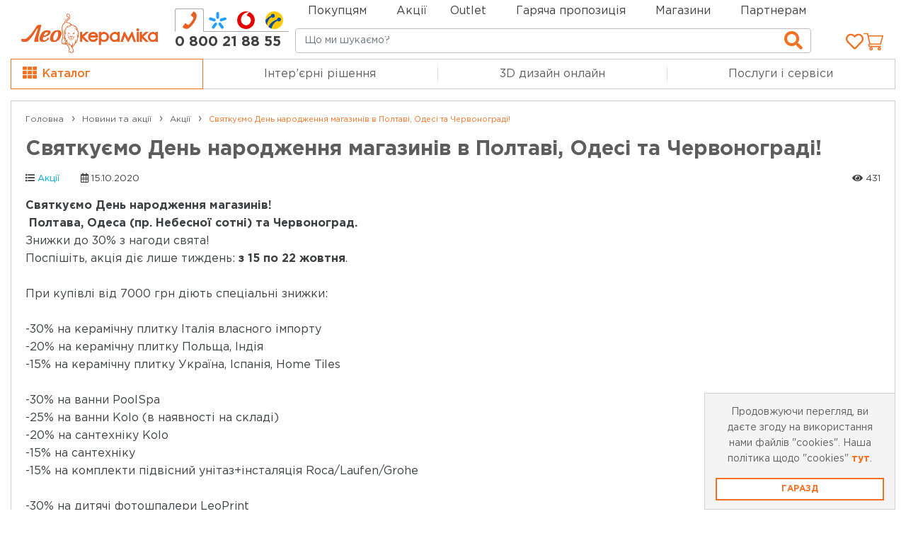

--- FILE ---
content_type: text/html; charset=UTF-8
request_url: https://leoceramika.com/news/story/svyatkuyemo-den-narodzhennya-magaziniv_212
body_size: 26441
content:
<!DOCTYPE html>
<html lang="uk">
<head>
            <!-- Global site tag (gtag.js) - Google Analytics -->
        <script async type="module" src="https://www.googletagmanager.com/gtag/js?id=UA-141616277-1"></script>

        <!-- End Google Analytics Code -->
    
    <meta charset="UTF-8">
    <meta name="viewport"
          content="width=device-width,  initial-scale=1.0, maximum-scale=5.0, minimum-scale=1.0">
    <meta http-equiv="X-UA-Compatible" content="ie=edge">
    <meta name="googlebot" content="NOODP">
    <meta name="publisher" content="Leoceramika">
    <meta name="author" content="Leoceramika">
    <meta name="copyright" content="Leoceramika">
    <meta name="revisit-after" content="2 days">
    <meta name="Cache-Control" content="no-cache, must-revalidate">
    <meta name="mobile-web-app-capable" content="yes">
    <meta name="apple-mobile-web-app-capable" content="yes">
    <meta property="og:url" content="https://leoceramika.com/news/story/svyatkuyemo-den-narodzhennya-magaziniv_212">
    <meta property="og:type" content="website">
    <meta property="og:locale" content="uk_UA">
    <meta property="og:site_name" content="Лео Кераміка">
        <meta property="og:image" content="//assets.leoceramika.com/news/1000x370/2d1c5-10-rich-opening-web.jpg">
        <meta property="og:title" content="Святкуємо День народження магазинів в Полтаві, Одесі та Червонограді! - Інтернет-магазин сантехніки, плитки, освітлення Лео Кераміка">
    <meta property="og:description" content="Святкуємо День народження магазинів в Полтаві, Одесі та Червонограді! - Інтернет-магазин сантехніки та плитки Лео Кераміка ✅ Великий вибір ✅ Якість та гарантія №➀ Приємні акції та знижки ☎️ 0-800-21-88-55 ✈️ Доставка в Київ, Львів, Чернівці, Тернопіль, Вінницю, Полтаву та по Україні.">
            <title>Святкуємо День народження магазинів в Полтаві, Одесі та Червонограді! - Інтернет-магазин сантехніки, плитки, освітлення Лео Кераміка</title>
                <meta name="description" content="Святкуємо День народження магазинів в Полтаві, Одесі та Червонограді! - Інтернет-магазин сантехніки та плитки Лео Кераміка ✅ Великий вибір ✅ Якість та гарантія №➀ Приємні акції та знижки ☎️ 0-800-21-88-55 ✈️ Доставка в Київ, Львів, Чернівці, Тернопіль, Вінницю, Полтаву та по Україні.">
    
    <meta name="keywords" content="Святкуємо День народження магазинів в Полтаві, Одесі та Червонограді!, сантехніка, плитка, покриття, підлога, освітлення, інтернет-магазин, салон, Львів, Київ, Чернівці, Івано-Франківськ, Запоріжжя, Полтава, Харків, Україна">
    
                    <meta name="robots" content="index,follow">
        
    
    <meta name="google-site-verification" content="u1fKk5hQtPQnXsHUUT9H1JIG1CcSiTdeJFsjKeZuYPo"/>

    <link rel="preconnect" href="https://theme.leoceramika.com/">
    <link rel="canonical" href="https://leoceramika.com/news/story/svyatkuyemo-den-narodzhennya-magaziniv_212">
    <link rel="profile" href="http://gmpg.org/xfn/11">
    <base href="https://leoceramika.com">
    <meta name="theme-color" content="#f1f1f1">
    <meta name="msapplication-navbutton-color" content="#f1f1f1">
    <meta name="apple-mobile-web-app-status-bar-style" content="#f1f1f1">

    <link rel="apple-touch-icon" sizes="180x180" href="https://theme.leoceramika.com/img/apple-touch-icon-180x180.png">
    <link rel="icon" type="image/png" sizes="32x32" href="https://theme.leoceramika.com/img/favicon-32x32.svg">
    <link rel="shortcut icon" type="image/x-icon" href="https://theme.leoceramika.com/img/favicon.ico">

    <style>
        body {
            font-family: 'Gotham Pro',sans-serif!important;
        }
                .dark-theme {
    --leo-light-gray: #ddd;
    --leo-gray: #4a4c4d;
    --leo-dark-gray: #434343;
    --leo-darker-gray: #333638;
    --leo-white: #fff;
    --leo-border-color: #555555;
}

.languageLink {
    font-size: 17px;
    font-weight: 500;
    padding: 0 5px;
    margin-top: 4px;
}


.languageLink:hover {
    color: #f37021;
}
.languageLinkMain, .languageLinkMain:hover {
    color: #f37021;
    font-weight: 600;
}

.languageLinkMain + .dropdown-menu {
    z-index: 10000;
    min-width: 58px;
    max-width: 58px;
    text-align:center;
    left: -18px !important;
}

.swtch__top {
    display: flex;
    align-items: center;
    padding: 0 !important;
}

.lanugage__divider {
    border-right: 2px solid grey;
    height: 15px;
    margin: 10px 0;
}

.lanugage__divider--mobile {
    border-right: 2px solid grey;
    position: absolute;
    height: 15px;
    top: 15px;
    left: 32px;
}

.filter-group-color .form-check-input-text, .screen-reader-text {
    border: 0;
    clip: rect(1px,1px,1px,1px);
    -webkit-clip-path: inset(50%);
    clip-path: inset(50%);
    height: 1px;
    margin: -1px;
    overflow: hidden;
    padding: 0;
    position: absolute!important;
    width: 1px;
    word-wrap: normal!important;
}

.flagModal{
	height: 100%;
	width: 15px;
	background: linear-gradient(to bottom, #015bbb 0%, #015bbb 50%, #ffd401 50%, #ffd401 100%);
}

@media (max-width: 768px) {
    .toggle-menu-right i {
        padding: 0 10px !important;
    }
    .toggle-menu-phone {
        margin-left: 10px !important;
        width: 100%;
    }
}

@media (max-width: 576px) {
    .swtch__top {
        display: none;
    }

    .toggle-menu-right i {
        padding: 0 10px !important;
    }

    #phoneidRepair i {
        padding: 0 0 0 15px !important;
    }
}

@media (min-width: 576px) {
    .toggle-menu-wrap i {
        font-size: 21px !important;
    }
    .toggle-menu-phone {
        margin-left: 10px !important;
    }
    .toggle-menu-right div {
        padding-right: 0px !important;
    }
}

@media (min-width: 992px) {
    .sidebar-inner.fixed {
        position: fixed;
    }
}

.page-item.active a {
    color: #fff;
    background-color: #f37021;
    border-color: #f37021;
}

.custom-control-label {
    color: #dc3545;
}
.wishlist {
	font-size: 26px!important;
	margin: 0 auto;
	color: rgba(60, 60, 60, 0.40)!important;
}

.wishlist-link {

	background-color: transparent;
	-webkit-box-align: center;
	-ms-flex-align: center;
}


.wishlist.wished {
	color: rgb(241, 111, 33)!important;
}

.product-slider .corner,
.product-img .corner {
	position: absolute!important;
	height: auto!important;
	min-height: 22px!important;
	top: 5px;
	left: 5px;
	width: 105px;

}

.product-slider .corner-action,
.product-slider .corner-discount,
.product-img .corner-action,
.product-img .corner-discount
{
	background-image: none!important;
	color: #fff!important;
	text-align: center!important;
	font-size: 14px!important;
	font-weight: 700!important;
	line-height: 17px!important;
	background-color: #dc3545!important;
	padding: 3px 7px!important;
}
#liveToastPhone .popover {
	filter: none;
	border: 1px solid silver;
}
#liveToastPhone .popover-header{
	font-weight: 600;
}

#modalCookie {
    max-width: 300px !important;
    width: 300px !important;
    right: 0 !important;
    border-radius: 0 !important;
}

.modal-popup-content {
    -webkit-box-shadow: unset !important;
    box-shadow: unset !important;
    border-radius: 0 !important;
}

.carousel-control-prev-icon, .carousel-control-next-icon{
	background-image: none!important;
}

.lSAction a, .lSAction a:hover, .lSAction a:before, .lSAction:after,.lSAction a:hover:before {
	background: none!important;
	background-color: transparent!important;
	content: none!important;

}
.lSPrev, .lSNext {
	background: none!important;
	/*background-color: none!important;*/

}
.modal-dialog-email {
	position: absolute!important;
bottom:15px;
right: 15px;
margin: 0!important;
	max-width: 285px!important;
}
.modal-backdrop {
	display: none;
}
.modal-open{
	overflow: auto!important;
}
.modal-title{
	color: #414141!important;
}
.grid-SmallGroup-wrapper .promo_services{
	padding-top: 2.5rem!important;
}
.grid-SmallGroup-wrapper .product-body{
	height: auto;
	min-height: 80px;
}
.btn-control{
	/*background: none;*/
	background-image: none!important;
	color: #414141!important;
	font-size: 30px;
	opacity: 1;
	height: 22px;
}

.ui-icon-service-viber>i {
    background-color: #000000 !important;
    background-image: url("data:image/svg+xml,%3Csvg xmlns='http://www.w3.org/2000/svg' viewBox='0 0 42 42'%3E%3Cpath fill='orange' d='M32.508 15.53l-.007-.027c-.53-2.17-2.923-4.499-5.12-4.983l-.025-.006a28.14 28.14 0 0 0-10.712 0l-.025.006c-2.197.484-4.59 2.813-5.121 4.983l-.006.027a21.443 21.443 0 0 0 0 9.135l.006.026c.509 2.078 2.723 4.3 4.839 4.91v2.423c0 .877 1.056 1.308 1.657.675l2.426-2.552a27.78 27.78 0 0 0 6.936-.467l.024-.005c2.198-.485 4.59-2.814 5.121-4.984l.007-.026a21.447 21.447 0 0 0 0-9.135zm-2.01 8.435c-.35 1.374-2.148 3.082-3.577 3.398-1.87.352-3.755.503-5.638.452a.134.134 0 0 0-.1.04L19.43 29.64l-1.865 1.899c-.136.14-.376.045-.376-.15v-3.895a.135.135 0 0 0-.11-.131h-.001c-1.429-.316-3.226-2.024-3.577-3.399a18.53 18.53 0 0 1 0-8.013c.351-1.374 2.148-3.082 3.577-3.398a26.437 26.437 0 0 1 9.843 0c1.43.316 3.227 2.024 3.578 3.398a18.511 18.511 0 0 1 0 8.014zm-5.676 2.065c-.225-.068-.44-.115-.64-.198-2.068-.861-3.97-1.973-5.478-3.677-.858-.968-1.529-2.062-2.096-3.22-.269-.549-.496-1.12-.727-1.686-.21-.517.1-1.05.427-1.44a3.37 3.37 0 0 1 1.128-.852c.334-.16.663-.068.906.216.527.614 1.01 1.259 1.402 1.97.24.438.175.973-.262 1.27-.106.073-.202.158-.301.24a.99.99 0 0 0-.228.24.662.662 0 0 0-.044.58c.538 1.486 1.446 2.64 2.935 3.263.238.1.477.215.751.183.46-.054.609-.56.931-.825.315-.258.717-.262 1.056-.046.34.215.668.447.995.68.321.23.64.455.936.717.285.251.383.581.223.923-.294.625-.72 1.146-1.336 1.478-.174.093-.382.124-.578.184-.225-.069.196-.06 0 0zm-2.378-11.847c2.464.075 4.488 1.86 4.922 4.517.074.452.1.915.133 1.375.014.193-.087.377-.278.38-.198.002-.286-.178-.3-.371-.025-.383-.042-.767-.09-1.146-.256-2.003-1.72-3.66-3.546-4.015-.275-.054-.556-.068-.835-.1-.176-.02-.407-.031-.446-.27a.32.32 0 0 1 .297-.37c.048-.003.096 0 .143 0 2.464.075-.047 0 0 0zm2.994 5.176c-.004.033-.006.11-.023.183-.06.265-.405.298-.484.03a.918.918 0 0 1-.028-.254c0-.558-.105-1.115-.347-1.6-.249-.5-.63-.92-1.075-1.173a2.786 2.786 0 0 0-.857-.306c-.13-.025-.26-.04-.39-.06-.157-.026-.241-.143-.234-.323.007-.169.114-.29.272-.28.52.035 1.023.165 1.485.45.94.579 1.478 1.493 1.635 2.713.007.055.018.11.022.165.009.137.014.274.023.455-.003.033-.009-.18 0 0zm-.996.397c-.275.005-.423-.144-.451-.391-.02-.173-.035-.348-.077-.516a1.447 1.447 0 0 0-.546-.84 1.436 1.436 0 0 0-.444-.21c-.202-.057-.412-.04-.613-.09-.219-.052-.34-.226-.305-.427a.394.394 0 0 1 .417-.311c1.275.09 2.186.737 2.316 2.209.01.104.02.213-.003.313a.325.325 0 0 1-.294.263c-.275.005.125-.008 0 0z'/%3E%3C/svg%3E") !important;
}

.ui-icon-service-telegram>i {
	background-color: #000000 !important;
	background-image: url("data:image/svg+xml,%3Csvg xmlns='http://www.w3.org/2000/svg' viewBox='0 0 42 42'%3E%3Cpath fill='orange' d='M25.616 16.036L17.8 23.269a1.61 1.61 0 0 0-.502.965l-.266 1.964c-.035.263-.405.289-.478.035l-1.024-3.582a.948.948 0 0 1 .417-1.068l9.471-5.807c.17-.104.346.125.2.26m3.793-3.997L9.52 19.677a.568.568 0 0 0 .005 1.064l4.847 1.8 1.876 6.005c.12.385.592.527.906.272l2.701-2.192a.809.809 0 0 1 .983-.028l4.872 3.522c.336.242.811.06.895-.344l3.57-17.09a.57.57 0 0 0-.765-.647'/%3E%3C/svg%3E") !important;
}

.b24-widget-button-close {
    background: #000000 !important;
    width: 62px !important;
    height: 62px !important;
    border-radius: 49% !important;
}

.b24-widget-button-close-item>path {
    fill:orange !important;
}
.product-slider .corner,
.product-img .corner {
	position: absolute;
	/*width: 80px;
	height: 80px;
	right: 0;
	top: 0;*/
	min-height: 22px!important;
	top: 5px;
	left: 5px;
	width: 100px;
	z-index: 0;
}

.product-slider .corner-action,
.product-slider .corner-super-price,.corner-super-price-ru,
.product-img .corner-action {

	background-image: none!important;
	color: #fff;
	text-align: center;
	font-size: 14px;
	font-weight: 700;
	line-height: 17px;
	background-color: #dc3545;
	padding: 3px 7px;
	min-width: fit-content;
}
.promo-badge {
	position: absolute;
	top: 0.25em;
	font-size: 0.5em;
}
.promo_services {
	position: relative;
	top: 0;
	font-size: 60%;
	gap: 3px;
}
.leoceramikaLiqPayProduct_s > img{
	width: 30px!important;
	height: 30px!important;
	border: none;
	outline: none!important;
}
.leoceramikaLiqPayBadge_n{
	position: absolute;
	top: 0.5em;
	right: 0;
	color: #f37021!important;
	background: none!important;
	font-size: 1.5em!important;
}

#staticBackdrop.show{
	background: rgba(0, 0, 0, 0.45);
	display: block;
	opacity: 1;
}
#staticBackdrop>.modal-dialog{
	top: 40%;
}

/* SPINER */
.lds-spinner {
	color: #f37021;
	display: inline-block;
	position: relative;
	width: 80px;
	height: 80px;
}
.lds-spinner div {
	transform-origin: 40px 40px;
	animation: lds-spinner 1.2s linear infinite;
}
.lds-spinner div:after {
	content: " ";
	display: block;
	position: absolute;
	top: 3px;
	left: 37px;
	width: 6px;
	height: 18px;
	border-radius: 20%;
	background: #f37021;
}
.lds-spinner div:nth-child(1) {
	transform: rotate(0deg);
	animation-delay: -1.1s;
}
.lds-spinner div:nth-child(2) {
	transform: rotate(30deg);
	animation-delay: -1s;
}
.lds-spinner div:nth-child(3) {
	transform: rotate(60deg);
	animation-delay: -0.9s;
}
.lds-spinner div:nth-child(4) {
	transform: rotate(90deg);
	animation-delay: -0.8s;
}
.lds-spinner div:nth-child(5) {
	transform: rotate(120deg);
	animation-delay: -0.7s;
}
.lds-spinner div:nth-child(6) {
	transform: rotate(150deg);
	animation-delay: -0.6s;
}
.lds-spinner div:nth-child(7) {
	transform: rotate(180deg);
	animation-delay: -0.5s;
}
.lds-spinner div:nth-child(8) {
	transform: rotate(210deg);
	animation-delay: -0.4s;
}
.lds-spinner div:nth-child(9) {
	transform: rotate(240deg);
	animation-delay: -0.3s;
}
.lds-spinner div:nth-child(10) {
	transform: rotate(270deg);
	animation-delay: -0.2s;
}
.lds-spinner div:nth-child(11) {
	transform: rotate(300deg);
	animation-delay: -0.1s;
}
.lds-spinner div:nth-child(12) {
	transform: rotate(330deg);
	animation-delay: 0s;
}
@keyframes lds-spinner {
	0% {
		opacity: 1;
	}
	100% {
		opacity: 0;
	}
}

/* SPINER */
s.promo-price {
	font-size: 0.7em;
	font-weight: 500;
	color: #414141!important;
}

button#single_add_to_cart_button {
	min-width: 190px;
	/*margin-left: 8px;*/
}

/* Media query for Ipad Mini */
@media only screen and (min-width: 743px) and (max-width: 769px) {
	button#single_add_to_cart_button {
		min-width: 13em;
		width: 13em;
	}
}

.promo_service{
	top: 0;
	position: relative;
	font-size: 60%;
}
.corner-new-product{
	display: none!important;
}


#page-checkout-inner .form-control{
	border-radius: 0;
}
#page-checkout-inner h4{
	text-transform: none;
}
.form button {
	right: 0!important;
}

 .showWorckTime {
	 background-color: white;
	 color: #414141;
	 padding: 5px 0;
	 border: none;
	 border-bottom: 1px solid silver;
	 margin-bottom: 5px;
	 margin-top: 15px;
 }

.googleMapFocus {
	position: fixed;
	top: 61px;
	width: 100%;
	background-color: white;
	line-height: 100vh;
	z-index: 99999999;
}

.googleMapFocus iframe {
	height: calc(100vh - 61px);
}
.showMap button{
	font-size: 15px;
}
.closeMap {
	position: absolute;
	right: 1rem;
	top: 0.7rem;
	z-index: 999999;
	height: 25px;
	width: auto;
	padding: 5px;
	margin: 0;
	line-height: normal;

}

.store-cart:hover {
	outline: none;
}

.shopList {
	height: 100vh;
	position: fixed;
	z-index: 3;
	background-color: white;
	top: 61px;
}

.dropdown-toggle {
	white-space: normal !important;
	user-select: text;
}
.timeWork{
	margin: 5px;
}
.timeWork > ul > li {
	display: flex;
	justify-content: space-between;
	font-size: 13px;
	color: #414141;

}

.timeWork > ul > li > div {
	flex: 1 0;
	border-bottom: 1px solid RGBA(65,65,65,0.50);
	height: 1em;
	margin: 0 .4em;

}

.myServ {
	max-height: 15rem;
}


.slider_img {
	width: 90vw;
}

.fixSearchShops {
	position: fixed;
	top: 61px;
	padding: 5px 0 !important;
	z-index: 2;
	background-color: #fff;
	width: 84vw;
	left: 8%;
	margin: 0 !important;

}

.phoneLink {
	color: #414141
}
.store-cart{

}
.store-info-phone{
	padding: 7px 0;
}
input#search{
	background-origin: content-box;
	background-repeat: no-repeat;
	background-size: 1.65rem;
	background-position: inherit;
	font-size: 15px;
}
.store-info-section{
	color: #414141;
}
.stores-grid, .store-info-title{
	color: #414141!important;
}
        
        
        
        /*End Holiday*/
        
                
    </style>
                            
                    <link rel="preload" fetchpriority="high" as="style" href="https://theme.leoceramika.com/all.min.628f3cdc.css" type="text/css">
                <link rel="prefetch" href="https://theme.leoceramika.com/fonts/Gotham/GothamPro-Medium.woff2" as="font" type="font/woff2">
                        
                    <link rel="preload" fetchpriority="high" as="script" href="https://connect.facebook.net/en_US/fbevents.js" type="text/javascript">
                <link rel="prefetch" href="https://theme.leoceramika.com/fonts/Gotham/GothamPro-Medium.woff2" as="font" type="font/woff2">
                        
                    <link rel="prefetch" href="https://theme.leoceramika.com/fonts/Gotham/GothamPro-Medium.woff2" as="font" type="font/woff2">

    <link rel="prefetch" href="https://theme.leoceramika.com/fonts/OpenSansRegular/OpenSansRegular.woff" as="font">
    <link rel="stylesheet" href="https://theme.leoceramika.com/all.min.628f3cdc.css">
    <link  href="https://cdn.jsdelivr.net/npm/select2@4.1.0-rc.0/dist/css/select2.min.css" rel= "prefetch" />
    
    
            <!-- Google Tag Manager -->
<script >
    (function (w, d, s, l, i) {
        w[l] = w[l] || [];
        w[l].push({
            'gtm.start':
                new Date().getTime(), event: 'gtm.js'
        });
        var f = d.getElementsByTagName(s)[0],
            j = d.createElement(s), dl = l != 'dataLayer' ? '&l=' + l : '';
        j.async = true;
        j.src =
            'https://www.googletagmanager.com/gtm.js?id=' + i + dl;
        f.parentNode.insertBefore(j, f);
    })(window, document, 'script', 'dataLayer', 'GTM-T2NH4SX');
</script>
<!-- End Google Tag Manager -->

<!-- Meta Pixel Code -->
<script >
    !function(f,b,e,v,n,t,s)
    {if(f.fbq)return;n=f.fbq=function(){n.callMethod?
        n.callMethod.apply(n,arguments):n.queue.push(arguments)};
        if(!f._fbq)f._fbq=n;n.push=n;n.loaded=!0;n.version='2.0';
        n.queue=[];t=b.createElement(e);t.async=!0;
        t.src=v;s=b.getElementsByTagName(e)[0];
        s.parentNode.insertBefore(t,s)}(window, document,'script',
        'https://connect.facebook.net/en_US/fbevents.js');
    fbq('init', '486864398580478');
    fbq('track', 'PageView');
</script>
<noscript><img height="1" width="1" style="display:none" rel="preload"
               src="https://www.facebook.com/tr?id=486864398580478&ev=PageView&noscript=1"
    /></noscript>
<!-- End Meta Pixel Code -->



    
    <script>
        function ready(fn) {
            if (document.readyState !== 'loading') {
                fn();
            } else {
                document.addEventListener('DOMContentLoaded', fn);
            }
        }

        window.black_friday_class = "";
        window.birthday_class = "";
        window.holiday_class = "";
        window.discounted_goods_class = "discounted";
    </script>
    <meta name="google-site-verification" content="tox-m7F9rBpmx_FLoXE9oGop8Q87Fgsc63rZC2Vc_lM"/>
    <link rel="alternate" href="https://leoceramika.com/news/story/svyatkuyemo-den-narodzhennya-magaziniv_212" hreflang="x-default"/>
          <link rel="alternate" href="https://leoceramika.com/news/story/svyatkuyemo-den-narodzhennya-magaziniv_212" hreflang="uk"/>
    </head>

<body class="" translate="no">
<noscript>
    <img loading="lazy" height="1" width="1" style="display:none" src="https://www.facebook.com/tr?id=576648203805580&ev=PageView&noscript=1"
    />
</noscript>
<noscript>
    <iframe loading="lazy" src="https://www.googletagmanager.com/ns.html?id=GTM-T2NH4SX" height="0" width="0"
            style="display:none;visibility:hidden"></iframe>
</noscript>


    
<div class="website-wrapper">
    <div class="row-no-gutters page-category-box">
    <header class="container header-main position-relative" id="header-main">
        <div class="d-flex justify-content-end position-absolute base-navbar-top" style="left: 35%">
            <nav class="row navbar navbar-top color-orange-hover p-0">
                <ul class="nav col justify-content-start align-items-end">
                    <li class="nav-item dropdown pr-4">
                        <a class="nav-link not-link pl-0 pb-0" href="#">Покупцям</a>
                        <ul>
                            <li>
                                <a class="nav-link "
                                   href="https://leoceramika.com/payments-and-deliveries">Доставка та оплата</a>
                            </li>
                            <li>
                                <a class="nav-link " href="https://leoceramika.com/about">Про компанію</a>
                            </li>
                            <li>
                                <a class="nav-link" href="https://leoceramika.com/news">Блог</a>
                            </li>
                            <li>
                                <a class="nav-link"
                                   href="https://leoceramika.com/contacts">Контакти</a>
                            </li>


                                                                                                            </ul>
                    </li>

                    <li class="nav-item dropdown pr-4">
                        <a class="nav-link " href="https://leoceramika.com/news/category/akciyi">Акції</a>
                    </li>
                                            <li class="nav-item dropdown pr-4">
                            <a class="nav-link not-link pl-0 pb-0" rel="nofollow" href="#">Outlet</a>
                            <ul>
                                
                                                                                                                                                                                                                                                                                                                                                                                                                                                                                                                                                                                                                                                                                                                                                                                                                                                                                                                                                                                                                                                                                                                                                                                                                                                                                                                                                                                                                                                                                                                                                                                                                                                                                                                                                                                                                                                                                                                                                                                                                                                                                                                                                                                                                                                                                                                                                                                                                                                                                                                                                                                                                                                                                                                                                                                                                                                                                                                                                                                                                                                                                                                                                                                                                                                                                                                                                                                                                                
                                                                                                                                                                                                                                                                                                                                                                                                                                                                                                                                                                                                                                                                                                                                                                                                                                                                                                                                                                                                                                                                                                                                                                                                                                                                                                                                                                                                                                                                                                                                                                                                                                                                                                                                                                                                                                                                                                                                                                                                                                                                                                                                                                                                                                                                                                                                                                                                                                                                                                                                                                                                                                                                                                                                                                                                                                                                                                                                                                                                                                                                                                                                                                                                                                                                                                                                                                                                                                                                                                                                                                                                                                                                                                                                                                                                                                                                                                                                                                                                                                                                                                                                                                                                                                                                                                                                                                                                                                                            
                                                                                                                                                                                                                                                                                                                                                                                                                                                                                                                                                                                                                                                                                                                                                                                                                                                                                                                                                                                                                                                                                                                                                                                                                                                                                                                                                                                                                                                                                                                                                                                                                                                                                                                                                                                                                                                                                                                                                                                                                                                                                                                                                                                                                                                                                                                                                                                                                                                                                                                                                                                                                                                                                                                                                                                                                                                                                                                                                                                                                                                                                                                                                                                                                
                                                                                                                                                                                                                                                                                                                                                                                                                                                                                                                                                                                                                                                                                                                                                                                                                                                                                                                                                                                                                                                                                                                                                                                                                                                                                                                                                                                                                                                                                                                                                                                                                                                                                                                                                                                                                                                                                                                                                                                                                                                                                                                                                                                                                                                                                                                                                                                                                                                                                                                                                                                                                                                                                                                                                                                                                                                                                                                                                                                                                                                                                                                    
                                                                                                                                                                                                                                                                                                                                                                                                                                                                                                                                                                                                                                                                                                                                                                                                                                                                                                                                                                                                                                                                                                                                                                                                                                                                                                                                                                                                                                                                                                                                                                                                                                                                                                                                                                                                                                                                                                                                                                                                                                                                                                                                                                                                                                                                                                                                                                                                                                                                                                                                                                                                                                                                                                                                                                                                                                                                                                                                                                                                                                                                                                                            
                                                                                                                                                                                                                                                                                                                                                                                                                                                                                                                                                                                                                                                                                                                                                                                                                                                                                                                                                                                                                                                                                                                                                                                                                                                                                                                                                                                                                                                                                                                                                                                                                                                                                                                                                                                                                                                                                                                                                                                                                                                                                                                                                                                                                                                                                                                                                                                                                                                                                                                                                                                                                                                                                                                                                                                                                                                                                                                                                                                                                                                                                                                                                                                                                                                                                                                                                                                                                                                                                                                                                                                                                                                                                                                                                                                                                                                                                                                                                                                
                                                                                                                                                                                                                                                                                                                                                                                                                                                                                                                                                                                                                                                                                                                                                                                                                                                                                                                                                                                                                                                                                                                                                                                                                                                                                                                                                                                                                                                                                                                                                                                                                                                                                                                                                                                                                                                                                                                                                                                                                                                                                                                                                                                                                                                                                                                                                                                                                                                                                                                                                                                                                                                                                                                                                                                                                                                                                                                                                                                                                                                                                                                                                                                        
                                                                                                            
                                                                    <li>
                                        <a rel="nofollow" class="nav-link "
                                           href="https://leoceramika.com/outlet/keramichna-plytka_300">Керамічна плитка</a>
                                    </li>
                                                                    <li>
                                        <a rel="nofollow" class="nav-link "
                                           href="https://leoceramika.com/outlet/santekhnika_200">Сантехніка</a>
                                    </li>
                                                                    <li>
                                        <a rel="nofollow" class="nav-link "
                                           href="https://leoceramika.com/outlet/pidlogovi-pokryttja_100">Підлогові покриття</a>
                                    </li>
                                                                    <li>
                                        <a rel="nofollow" class="nav-link "
                                           href="https://leoceramika.com/outlet/ozdoblennya-stin_600">Оздоблення стін</a>
                                    </li>
                                                                    <li>
                                        <a rel="nofollow" class="nav-link "
                                           href="https://leoceramika.com/outlet/osvitlennja_500">Освітлення</a>
                                    </li>
                                                            </ul>
                        </li>
                                        <li class="nav-item pr-4 py-0 d-flex ">
                                                    <a class="nav-link" href="https://leoceramika.com/hot_offers" title="Гаряча пропозиція">Гаряча пропозиція</a>
                        
                    </li>
                    <li class="nav-item pr-4"><a class="nav-link"                                                                                                                                                 href="https://leoceramika.com/stores">Магазини</a></li>
                                        <li class="nav-item pr-4"><a class="nav-link " href="https://b2b.leoceramika.com/user/login"
                                                 rel="nofollow noopener" target="_blank">Партнерам</a>
                    </li>

                </ul>
            </nav>
        </div>
                <div class="row toggle-menu-wrap align-items-center" id="toggle-menu-wrap-main">
            <div class="col col-7 col-sm-8 col-md-7 d-flex toggle-menu-left">
                <a href="#" title="Меню">
                    <div class="toggle-menu" id="toggle-menu-main">
                        <span></span>
                    </div>
                </a>
                                    <a href="https://leoceramika.com" class="logo-mobile">
                        <img class="logo-mobile-leoceramica" src="https://theme.leoceramika.com/img/logo-leoceramica-int-new.png" alt="logo-mobile-leoceramika">
                    </a>
                                <div class="d-none d-sm-block phones-box w-100">
                                                                                <style>
    .nav-phones {
        background: transparent;
        border: 0;
        padding: 0;
    }

    .nav-phones a.nav-item,
    .nav-phones a.nav-item:hover {
        min-width: initial;
        background: transparent;
        font-weight: normal;
        /*line-height: 15px;*/
        padding: 3px 7px;
        border: 1px solid transparent;
        border-bottom-color: #aaaaaa;
        margin-right: -1px;
    }

    .nav-phones .nav-item.active {
        color: #f37021;
        background: transparent;
        font-weight: bold;
        border-color: #aaa;
        border-bottom-color: transparent;
        border-top-left-radius: 3px;
        border-top-right-radius: 3px;
    }

    .nav-phones .nav-item:before,
    .nav-phones .nav-item:after {
        content: none;
    }

    .nav-phones svg {
        width: 15px;
        height: 15px;
    }

    /* Планшеты — до 992px */
    @media (max-width: 61.9375em) {
        .phones-box {
            margin-top: -3px;
        }

        .tab-content-phones a {
            line-height: 12px;
            padding-top: 5px;
            color: gray;
        }

        .tab-content-phones i {
            font-size: 15px!important;
            line-height: 15px;
            margin-right: .25rem;
        }
    }

    /* Планшеты — до 576px */
    @media (max-width: 35.9375em) {
        .phones-box {
            margin: 5px 0 5px 20px;
        }
    }

    /* Десктоп — 992px */
    @media (min-width: 62em) {
        .nav-phones {
            margin-top: 12px;
        }

        .nav-phones .nav-item,
        .nav-phones .nav-item:hover {
            line-height: 26px;
        }

        .nav-phones svg {
            width: 22px;
            height: 22px;
        }
    }

    /* Десктоп — 1200px */
    @media (min-width: 75em) {
        .nav-phones .nav-item,
        .nav-phones .nav-item:hover {
            padding: 0 8.5px 3px;
        }
    }
</style>

<div class="nav nav-tabs nav-phones justify-content-center" role="tablist">
            <a class="nav-item nav-link active show" title="Телефон гарячої лінії" id="nav-phone-table-tab" data-toggle="tab" href="#nav-phone-table" role="tab" aria-controls="nav-phone-table" aria-selected="true" rel="nofollow">
			<i class="leo-icon leo-phone_orange_full s-25"></i>
        </a>
                <a class="nav-item nav-link" title="Телефон київстар" id="nav-kyivstar-table-tab" data-toggle="tab" href="#nav-kyivstar-table" role="tab" aria-controls="nav-kyivstar-table" aria-selected="false" rel="nofollow">
			<i class="leo-icon leo-kyivstar s-16 s-md-25 "></i>
        </a>
                <a class="nav-item nav-link" title="Телефон водафон" id="nav-vodafone-table-tab" data-toggle="tab" href="#nav-vodafone-table" role="tab" aria-controls="nav-vodafone-table" aria-selected="false" rel="nofollow">
			<i class="leo-icon leo-vodafone s-16 s-md-25"></i>
        </a>
                <a class="nav-item nav-link" title="Телефон лайф" id="nav-lifecell-table-tab" data-toggle="tab" href="#nav-lifecell-table" role="tab" aria-controls="nav-lifecell-table" aria-selected="false" rel="nofollow">
			<i class="leo-icon leo-life s-16 s-md-25"></i>
        </a>
    </div>

<div class="tab-content tab-content-phones">
                    <a href="tel:0 800 21 88 55"
           class="phonenumber tab-pane fade  active show"
           id="nav-phone-table"
           aria-labelledby="nav-phone-table-tab"
           rel="nofollow" title="Зателефонувати 0 800 21 88 55"
        >
            0 800 21 88 55
        </a>
                    <a href="tel:097 021 88 55"
           class="phonenumber tab-pane fade "
           id="nav-kyivstar-table"
           aria-labelledby="nav-kyivstar-table-tab"
           rel="nofollow" title="Зателефонувати 097 021 88 55"
        >
            097 021 88 55
        </a>
                    <a href="tel:063 021 88 55"
           class="phonenumber tab-pane fade "
           id="nav-lifecell-table"
           aria-labelledby="nav-lifecell-table-tab"
           rel="nofollow" title="Зателефонувати 063 021 88 55"
        >
            063 021 88 55
        </a>
                    <a href="tel:050 021 88 55"
           class="phonenumber tab-pane fade "
           id="nav-vodafone-table"
           aria-labelledby="nav-vodafone-table-tab"
           rel="nofollow" title="Зателефонувати 050 021 88 55"
        >
            050 021 88 55
        </a>
    </div>
                </div>
            </div>
            <div class="col col-5 col-sm-4 col-md-5 d-flex justify-content-end toggle-menu-right">
                                <div class="toggle-menu-search">
                    <a href="#" title="Пошук" data-toggle="modal" data-target="#modalSearch">
                        <i class="fas fa-search color-orange"></i>
                    </a>
                </div>
                <div class="toggle-menu-wishlist d-none d-sm-block">
                    <a href="https://leoceramika.com/wish_list" rel="nofollow">
                        <i class="far fa-heart color-orange wishlist-icon"></i>
                    </a>
                    <span class="counter count-wishlist">0</span>
                </div>
                <div class="d-sm-none">
                    <a href="tel:0 800 21 88 55" id="phoneidRepair" title="Зателефонуйте" rel="nofollow">
                        <i class="fas fa-phone color-orange wishlist-icon pl-2 pr-1"></i>
                    </a>
                </div>

                <div class="toggle-menu-cart position-relative">
                    <a href="#"
                       class="shopping-cart-link modalCartTrigger  "
                       data-toggle="modal" data-target="#modalCart">
                        <i class="for-image">
                            <img loading="lazy" src="https://theme.leoceramika.com/img/icons/shopping-cart-leo.svg"
                                 class="shopping-cart-img shopping-cart-empty active"
                                 alt="cart" height="32" width="32">
                            <img loading="lazy" src="https://theme.leoceramika.com/img/icons/shopping-cart-full-leo.svg"
                                 class="shopping-cart-img shopping-cart-full "
                                 alt="cart" height="32" width="32">
                        </i>
                    </a>
                    <span><span class="counter count-products d-none">0</span></span>
                </div>

            </div>
        </div>

        <div class="row row-no-gutters navigation-top align-items-end ">
            <div class="col-2 d-flex align-items-center pr-0 logo-wrap">

                                    <a href="https://leoceramika.com">
                        <img class="logo-desktop"
                             src="https://theme.leoceramika.com/img/logo-leoceramica-int-new.png"
                             alt="logo-leoceramica"
                             width="210"
                             height="60"
                        >
                    </a>
                
                <div itemprop="ContactPoint" itemtype="https://schema.org/ContactPoint" itemscope>
                    <meta itemprop="telephone" content="0 800 21 88 55"/>
                    <meta itemprop="telephone" content="+380322267780"/>
                    <meta itemprop="email" content="sale@leoceramika.ua"/>
                    <meta itemprop="contactType" content="customer service"/>
                </div>
                <div itemprop="address" itemtype="https://schema.org/PostalAddress " itemscope>
                    <meta itemprop="addressLocality" content="с. Пасіки Зубрицькі, м. Львів – кільцева дорога, Україна">
                    <meta itemprop="postalCode" content="81137">
                    <meta itemprop="streetAddress" content="вул. Б.Хмельницького, 5">
                </div>
                <meta itemprop="sameAs" content="https://www.youtube.com/channel/UCtI0lqEVvy2IhWZr1xdzjbA"/>
                <meta itemprop="sameAs" content="https://t.me/leoceramika"/>
                <meta itemprop="sameAs" content="https://www.facebook.com/leoceramika"/>
                <meta itemprop="sameAS" content="https://www.instagram.com/accounts/login/?next=/leoceramika/"/>
            </div>
            <div class="col-2 d-flex justify-content-xl-center align-items-center phone-box pr-0 pr-xl-3 desktop-phones">
                <div>
                                                            <style>
    .nav-phones {
        background: transparent;
        border: 0;
        padding: 0;
    }

    .nav-phones a.nav-item,
    .nav-phones a.nav-item:hover {
        min-width: initial;
        background: transparent;
        font-weight: normal;
        /*line-height: 15px;*/
        padding: 3px 7px;
        border: 1px solid transparent;
        border-bottom-color: #aaaaaa;
        margin-right: -1px;
    }

    .nav-phones .nav-item.active {
        color: #f37021;
        background: transparent;
        font-weight: bold;
        border-color: #aaa;
        border-bottom-color: transparent;
        border-top-left-radius: 3px;
        border-top-right-radius: 3px;
    }

    .nav-phones .nav-item:before,
    .nav-phones .nav-item:after {
        content: none;
    }

    .nav-phones svg {
        width: 15px;
        height: 15px;
    }

    /* Планшеты — до 992px */
    @media (max-width: 61.9375em) {
        .phones-box {
            margin-top: -3px;
        }

        .tab-content-phones a {
            line-height: 12px;
            padding-top: 5px;
            color: gray;
        }

        .tab-content-phones i {
            font-size: 15px!important;
            line-height: 15px;
            margin-right: .25rem;
        }
    }

    /* Планшеты — до 576px */
    @media (max-width: 35.9375em) {
        .phones-box {
            margin: 5px 0 5px 20px;
        }
    }

    /* Десктоп — 992px */
    @media (min-width: 62em) {
        .nav-phones {
            margin-top: 12px;
        }

        .nav-phones .nav-item,
        .nav-phones .nav-item:hover {
            line-height: 26px;
        }

        .nav-phones svg {
            width: 22px;
            height: 22px;
        }
    }

    /* Десктоп — 1200px */
    @media (min-width: 75em) {
        .nav-phones .nav-item,
        .nav-phones .nav-item:hover {
            padding: 0 8.5px 3px;
        }
    }
</style>

<div class="nav nav-tabs nav-phones justify-content-center" role="tablist">
            <a class="nav-item nav-link active show" title="Телефон гарячої лінії" id="nav-phone-desctop-tab" data-toggle="tab" href="#nav-phone-desctop" role="tab" aria-controls="nav-phone-desctop" aria-selected="true" rel="nofollow">
			<i class="leo-icon leo-phone_orange_full s-25"></i>
        </a>
                <a class="nav-item nav-link" title="Телефон київстар" id="nav-kyivstar-desctop-tab" data-toggle="tab" href="#nav-kyivstar-desctop" role="tab" aria-controls="nav-kyivstar-desctop" aria-selected="false" rel="nofollow">
			<i class="leo-icon leo-kyivstar s-16 s-md-25 "></i>
        </a>
                <a class="nav-item nav-link" title="Телефон водафон" id="nav-vodafone-desctop-tab" data-toggle="tab" href="#nav-vodafone-desctop" role="tab" aria-controls="nav-vodafone-desctop" aria-selected="false" rel="nofollow">
			<i class="leo-icon leo-vodafone s-16 s-md-25"></i>
        </a>
                <a class="nav-item nav-link" title="Телефон лайф" id="nav-lifecell-desctop-tab" data-toggle="tab" href="#nav-lifecell-desctop" role="tab" aria-controls="nav-lifecell-desctop" aria-selected="false" rel="nofollow">
			<i class="leo-icon leo-life s-16 s-md-25"></i>
        </a>
    </div>

<div class="tab-content tab-content-phones">
                    <a href="tel:0 800 21 88 55"
           class="phonenumber tab-pane fade  active show"
           id="nav-phone-desctop"
           aria-labelledby="nav-phone-desctop-tab"
           rel="nofollow" title="Зателефонувати 0 800 21 88 55"
        >
            0 800 21 88 55
        </a>
                    <a href="tel:097 021 88 55"
           class="phonenumber tab-pane fade "
           id="nav-kyivstar-desctop"
           aria-labelledby="nav-kyivstar-desctop-tab"
           rel="nofollow" title="Зателефонувати 097 021 88 55"
        >
            097 021 88 55
        </a>
                    <a href="tel:063 021 88 55"
           class="phonenumber tab-pane fade "
           id="nav-lifecell-desctop"
           aria-labelledby="nav-lifecell-desctop-tab"
           rel="nofollow" title="Зателефонувати 063 021 88 55"
        >
            063 021 88 55
        </a>
                    <a href="tel:050 021 88 55"
           class="phonenumber tab-pane fade "
           id="nav-vodafone-desctop"
           aria-labelledby="nav-vodafone-desctop-tab"
           rel="nofollow" title="Зателефонувати 050 021 88 55"
        >
            050 021 88 55
        </a>
    </div>
                </div>
            </div>
            <div class="col-7 pl-xl-0 desktop-search align-items-end">
                <div class="container-fluid pl-0">

                    <div class="row">
                        <div class="col-12 p-0">
                            <form role="search" method="GET" id="main_search"
                                  class="searchformId  has-categories-dropdown woodmart-ajax-search"
                                  action="https://leoceramika.com/search/products" data-thumbnail="1" data-price="1"
                                  data-post-type="product" data-count="15">
                                <div>
                                                                            <input class="form-control data-hj-whitelist s" required
                                               placeholder="Що ми шукаємо?"
                                               value="" name="searchform" id="searchform"
                                               autocomplete="off"/>
                                    
                                    <button id="leoceramikaHeaderSearchFormButton" class="search-button">
                                        <i class="fas fa-search color-orange"></i><span
                                                class="screen-reader-text">Пошук</span>
                                    </button>
                                </div>
                            </form>
                            <div class="multisearch-root" id="multisearch-root" style="display: none;">
                                <div data-turbolinks="false" class="multisearch-layout">

                                    <!-- Контейнер для автодоповнення -->
                                    <div class="autocomplete multi-container autocomplete-shadow">
                                        <!-- Популярні запити -->
                                        <div class="autocomplete-keywords">
                                            <div class="autocomplete__column-title">Запит</div>
                                            <ul class="autocomplete-suggest-list">
                                                <!-- Тут скрипт вставить популярні запити -->
                                            </ul>
                                        </div>

                                        <!-- Категорії -->
                                        <div class="autocomplete-categories-wrapper">
                                            <div class="autocomplete__column-title">Категорія</div>
                                            <ul class="autocomplete-categories-list">
                                                <!-- Тут скрипт вставить категорії -->
                                            </ul>
                                        </div>

                                        <!-- Популярні товари -->
                                        <div class="autocomplete-products-wrapper">
                                            <div class="autocomplete__column-title">Товари</div>
                                            <ul class="autocomplete-products-list">
                                                <!-- Тут скрипт вставить товари -->
                                            </ul>
                                        </div>

                                        <!-- Посилання на всі результати -->
                                        <a class="autocomplete__all-results" onclick="showAllResults()">Всі результати</a>
                                    </div>
                                </div>
                            </div>

                            <div class="search-results-wrapper" style="z-index: 1004;">
                                <div class="woodmart-scroll has-scrollbar">
                                    <div class="woodmart-search-results woodmart-scroll-content" tabindex="0">
                                        <div class="autocomplete-suggestions" id="searchform_result"></div>
                                    </div>
                                </div>
                            </div>
                        </div>
                    </div>
                </div>
            </div>
            <div class="col-1 pl-0 desktop-shop-box">

                <div class="row cart-wrap d-flex justify-content-center align-items-center p-0" style="gap:0 8px">
                    <nav class="  navbar-authorization p-0 col-3">
                        <ul class="nav ">

                                                            <li class="nav-item sign-in">
                                    <a class="nav-link " href="#" data-modal="#sign-in-modal" style="cursor: default">
                                    </a>
                                </li>
                                                    </ul>
                    </nav>
                    <div class="col-3 p-0">
                        <a href="https://leoceramika.com/wish_list" rel="nofollow">
                            <i class="far fa-heart color-orange wishlist-icon  s-24">
                                <span class="screen-reader-text ">Cписок бажань</span>
                            </i>
                        </a>
                        <span class="counter position-absolute count-wishlist hidden" style="width: 20px;height: 20px; left: 15px; top: -10px">0</span>
                    </div>
                    <div class="col-3 p-0 " id="cloneCart">
                        <a href="#" data-toggle="modal" data-target="#modalCart"
                           class="modalCartTrigger d-block position-relative p-0 not-link" style="width: 28px; height: 28px;">
                            <i class="for-image">
                                <img loading="lazy" src="https://theme.leoceramika.com/img/icons/shopping-cart-leo.svg"
                                     class="shopping-cart-img shopping-cart-empty active"
                                     alt="cart" height="28" width="28">
                                <img loading="lazy" src="https://theme.leoceramika.com/img/icons/shopping-cart-full-leo.svg"
                                     class="shopping-cart-img shopping-cart-full "
                                     alt="cart" height="28" width="28">
                            </i>
                            <span class="counter count-products d-none" style="width: 20px;height: 20px; left: 15px; top: -10px">0</span>
                        </a>
                    </div>
                </div>
            </div>
        </div>
        <style>
    .navbar-bottom .dropdown-menu.dropdown-menu-lang {
        overflow: visible !important;
        top: 4px;
        display: none;
    }

    .navbar-bottom .dropdown-menu.dropdown-menu-lang.show {
        display: block;
    }

    .navbar-bottom .dropdown-menu.dropdown-menu-lang a {
        background: #e7e7e7 !important;
    }

    .languageLinkMain + .dropdown-menu {
        left: 0 !important;
    }

    .languageAhref {
        background-color: #f8ecec;
        border: 1px solid #f37021;
        width: 90%;
        height: 90%;
        padding: 8px !important;
    }
	.original{
		visibility: visible!important;
	}

	.basic-catalog >ul >li {
		float: left;
        justify-content: center;
        display: flex;
        align-items: center;
        height: 120px!important;
		/*margin: -20px 0;*/
	}
	.leo-percent-orange-menu{
	position: relative;
		bottom: 2px;
	}
	.pre_item a {
		color: #414141;
	}
	.show_items > div > h4{
		color: #414141;
	}
    .categoryRowTablet{
        margin-top: 10px;
        padding: 15px !important;
        border: none;
        margin-left: 0 !important;
        margin-right: 0 !important;
    }

    .categoryRowTablet>nav{
        outline: 1px solid lightgrey;
        padding: .4rem .8rem;
        margin: .4rem .1rem;
        max-width: 48%;
        gap: 5px;
        border-radius: 3px;
        box-shadow: 1px 0px 17px -1px rgb(217 217 217 / 35%) inset;
    }

    .level-2{
        overflow-y: auto!important;
    }

    @media (max-width: 801px) {
        .base-navbar-top{
            display: none!important;
        }
    }
    @media (max-width: 1023px) {
        .basic-catalog li{
            border: none!important;
            outline: 1px solid lightgrey;
            border-radius: 3px;
            box-shadow: 1px 0 17px -1px rgb(217 217 217 / 35%) inset;
        }
        .promo-items-d{
            display: none;
        }
    }
    @media screen and (max-width: 1240px)  and (orientation:landscape){
        .catalog-menu{
            /*width: 15%;*/
        }

        .desktop-search{
            max-width: 33%;
            flex: 0 0 33.333333%;
        }
        .desktop-phones{
            max-width: 30%;
            flex: 0 0 33.333333%;
        }
        .navigation-top{
            display: flex;
            align-items: end!important;
        }
        .desktop-shop-box{
            max-width: 15%;
            flex: 0 0 15%;
        }
    }

</style>
<nav class="row navbar navbar-bottom color-orange-hover table" id="navbar-bottom" data-test="sadfrsdf">
    <ul class="col nav justify-content-between table-list p-0 align-items-center">
        <li class="nav-item d-sm-none d-flex justify-content-between align-items-center phones-box-wrap" style="background: #f4f4f4;">
            <div class="phones-box">
                                <style>
    .nav-phones {
        background: transparent;
        border: 0;
        padding: 0;
    }

    .nav-phones a.nav-item,
    .nav-phones a.nav-item:hover {
        min-width: initial;
        background: transparent;
        font-weight: normal;
        /*line-height: 15px;*/
        padding: 3px 7px;
        border: 1px solid transparent;
        border-bottom-color: #aaaaaa;
        margin-right: -1px;
    }

    .nav-phones .nav-item.active {
        color: #f37021;
        background: transparent;
        font-weight: bold;
        border-color: #aaa;
        border-bottom-color: transparent;
        border-top-left-radius: 3px;
        border-top-right-radius: 3px;
    }

    .nav-phones .nav-item:before,
    .nav-phones .nav-item:after {
        content: none;
    }

    .nav-phones svg {
        width: 15px;
        height: 15px;
    }

    /* Планшеты — до 992px */
    @media (max-width: 61.9375em) {
        .phones-box {
            margin-top: -3px;
        }

        .tab-content-phones a {
            line-height: 12px;
            padding-top: 5px;
            color: gray;
        }

        .tab-content-phones i {
            font-size: 15px!important;
            line-height: 15px;
            margin-right: .25rem;
        }
    }

    /* Планшеты — до 576px */
    @media (max-width: 35.9375em) {
        .phones-box {
            margin: 5px 0 5px 20px;
        }
    }

    /* Десктоп — 992px */
    @media (min-width: 62em) {
        .nav-phones {
            margin-top: 12px;
        }

        .nav-phones .nav-item,
        .nav-phones .nav-item:hover {
            line-height: 26px;
        }

        .nav-phones svg {
            width: 22px;
            height: 22px;
        }
    }

    /* Десктоп — 1200px */
    @media (min-width: 75em) {
        .nav-phones .nav-item,
        .nav-phones .nav-item:hover {
            padding: 0 8.5px 3px;
        }
    }
</style>

<div class="nav nav-tabs nav-phones justify-content-center" role="tablist">
            <a class="nav-item nav-link active show" title="Телефон гарячої лінії" id="nav-phone-mob-tab" data-toggle="tab" href="#nav-phone-mob" role="tab" aria-controls="nav-phone-mob" aria-selected="true" rel="nofollow">
			<i class="leo-icon leo-phone_orange_full s-25"></i>
        </a>
                <a class="nav-item nav-link" title="Телефон київстар" id="nav-kyivstar-mob-tab" data-toggle="tab" href="#nav-kyivstar-mob" role="tab" aria-controls="nav-kyivstar-mob" aria-selected="false" rel="nofollow">
			<i class="leo-icon leo-kyivstar s-16 s-md-25 "></i>
        </a>
                <a class="nav-item nav-link" title="Телефон водафон" id="nav-vodafone-mob-tab" data-toggle="tab" href="#nav-vodafone-mob" role="tab" aria-controls="nav-vodafone-mob" aria-selected="false" rel="nofollow">
			<i class="leo-icon leo-vodafone s-16 s-md-25"></i>
        </a>
                <a class="nav-item nav-link" title="Телефон лайф" id="nav-lifecell-mob-tab" data-toggle="tab" href="#nav-lifecell-mob" role="tab" aria-controls="nav-lifecell-mob" aria-selected="false" rel="nofollow">
			<i class="leo-icon leo-life s-16 s-md-25"></i>
        </a>
    </div>

<div class="tab-content tab-content-phones">
                    <a href="tel:0 800 21 88 55"
           class="phonenumber tab-pane fade  active show"
           id="nav-phone-mob"
           aria-labelledby="nav-phone-mob-tab"
           rel="nofollow" title="Зателефонувати 0 800 21 88 55"
        >
            0 800 21 88 55
        </a>
                    <a href="tel:097 021 88 55"
           class="phonenumber tab-pane fade "
           id="nav-kyivstar-mob"
           aria-labelledby="nav-kyivstar-mob-tab"
           rel="nofollow" title="Зателефонувати 097 021 88 55"
        >
            097 021 88 55
        </a>
                    <a href="tel:063 021 88 55"
           class="phonenumber tab-pane fade "
           id="nav-lifecell-mob"
           aria-labelledby="nav-lifecell-mob-tab"
           rel="nofollow" title="Зателефонувати 063 021 88 55"
        >
            063 021 88 55
        </a>
                    <a href="tel:050 021 88 55"
           class="phonenumber tab-pane fade "
           id="nav-vodafone-mob"
           aria-labelledby="nav-vodafone-mob-tab"
           rel="nofollow" title="Зателефонувати 050 021 88 55"
        >
            050 021 88 55
        </a>
    </div>
            </div>
            <div class="mr-4">
                
                            </div>
        </li>

        <li class="nav-item logo-scroll-leoceramica">
                        <a href="https://leoceramika.com" class="d-block p-0">
                <img loading="lazy" src="https://theme.leoceramika.com/img/logo-leoceramica-white-int.png" alt="logo-leoceramica-white-int">
            </a>
                    </li>

        <li class="nav-item dropdown catalog-menu">
            <a class="nav-link  d-block dropdown-hover not-link" href="#" title="Каталог"><i class="fas fa-th mr-2"></i>Каталог</a>
            <div class="dropdown-menu level-1">
                <ul class="0 ">

                    						                        
                                                    <li class="nav-item nav-item-custom dropdown">
                                <a class="nav-link dropdown-hover" href="https://leoceramika.com/catalog/keramichna-plytka_300" data-catid="300" title="Керамічна плитка" target="_self">Керамічна плитка</a>
                                <div class="dropdown-button"></div>

                                <div class="dropdown-menu level-2 basic-catalog ">
                                    <ul class="py-2 px-3 mx-xl-0 mx-auto w-100 text-center d-flex row justify-content-between justify-content-xl-start">
                                                                                                                                                                                                                    <li class="nav-item text-center col-5 col-xl-2 m-1" style=" height: 150px; ">

                                                <a class="nav-link" href="https://leoceramika.com/catalog/universalna-dekoratsiya_306" data-catid="306" title="Універсальна декорація на стіну" target="_self">
                                                    <div class="categoryImg " style="height: 45px;
                                                            width: 45px;
                                                            margin: auto;
                                                            background: url(//theme.leoceramika.com/img/categories/306.png) center/contain no-repeat;
                                                            ">
                                                    </div>
                                                    Універсальна декорація на стіну
                                                </a>
                                            </li>
                                                                                                                                                                            <li class="nav-item text-center col-5 col-xl-2 m-1" style=" height: 150px; ">

                                                <a class="nav-link" href="https://leoceramika.com/catalog/vanna-kimnata_301" data-catid="301" title="Ванна кімната" target="_self">
                                                    <div class="categoryImg " style="height: 45px;
                                                            width: 45px;
                                                            margin: auto;
                                                            background: url(//theme.leoceramika.com/img/categories/301.png) center/contain no-repeat;
                                                            ">
                                                    </div>
                                                    Ванна кімната
                                                </a>
                                            </li>
                                                                                                                                                                            <li class="nav-item text-center col-5 col-xl-2 m-1" style=" height: 150px; ">

                                                <a class="nav-link" href="https://leoceramika.com/catalog/kukhnya_302" data-catid="302" title="Кухня" target="_self">
                                                    <div class="categoryImg " style="height: 45px;
                                                            width: 45px;
                                                            margin: auto;
                                                            background: url(//theme.leoceramika.com/img/categories/302.png) center/contain no-repeat;
                                                            ">
                                                    </div>
                                                    Кухня
                                                </a>
                                            </li>
                                                                                                                                                                            <li class="nav-item text-center col-5 col-xl-2 m-1" style=" height: 150px; ">

                                                <a class="nav-link" href="https://leoceramika.com/catalog/korydor-ta-terassa_303" data-catid="303" title="Коридор та тераса" target="_self">
                                                    <div class="categoryImg " style="height: 45px;
                                                            width: 45px;
                                                            margin: auto;
                                                            background: url(//theme.leoceramika.com/img/categories/303.png) center/contain no-repeat;
                                                            ">
                                                    </div>
                                                    Коридор та тераса
                                                </a>
                                            </li>
                                                                                                                                                                            <li class="nav-item text-center col-5 col-xl-2 m-1" style=" height: 150px; ">

                                                <a class="nav-link" href="https://leoceramika.com/catalog/fasad-klinker_304" data-catid="304" title="Клінкер" target="_self">
                                                    <div class="categoryImg " style="height: 45px;
                                                            width: 45px;
                                                            margin: auto;
                                                            background: url(//theme.leoceramika.com/img/categories/304.png) center/contain no-repeat;
                                                            ">
                                                    </div>
                                                    Клінкер
                                                </a>
                                            </li>
                                                                                                                                                                            <li class="nav-item text-center col-5 col-xl-2 m-1" style=" height: 150px; ">

                                                <a class="nav-link" href="https://leoceramika.com/catalog/mozayika_305" data-catid="305" title="Мозаїка" target="_self">
                                                    <div class="categoryImg " style="height: 45px;
                                                            width: 45px;
                                                            margin: auto;
                                                            background: url(//theme.leoceramika.com/img/categories/305.png) center/contain no-repeat;
                                                            ">
                                                    </div>
                                                    Мозаїка
                                                </a>
                                            </li>
                                                                                                                                                                            <li class="nav-item text-center col-5 col-xl-2 m-1" style=" height: 150px; ">

                                                <a class="nav-link" href="https://leoceramika.com/catalog/skhodynky_308" data-catid="308" title="Сходинки" target="_self">
                                                    <div class="categoryImg " style="height: 45px;
                                                            width: 45px;
                                                            margin: auto;
                                                            background: url(//theme.leoceramika.com/img/categories/308.png) center/contain no-repeat;
                                                            ">
                                                    </div>
                                                    Сходинки
                                                </a>
                                            </li>
                                                                            </ul>
                                </div>



                            </li>
                        

                    						                        
                                                    <li class="nav-item nav-item-custom dropdown">
                                <a class="nav-link dropdown-hover" href="https://leoceramika.com/catalog/santekhnika_200" data-catid="200" title="Сантехніка" target="_self">Сантехніка</a>
                                <div class="dropdown-button"></div>

                                <div class="dropdown-menu level-2 basic-catalog ">
                                    <ul class="py-2 px-3 mx-xl-0 mx-auto w-100 text-center d-flex row justify-content-between justify-content-xl-start">
                                                                                                                                                                                                                    <li class="nav-item text-center col-5 col-xl-2 m-1" style=" height: 150px; ">

                                                <a class="nav-link" href="https://leoceramika.com/catalog/akcijni_nabory_215" data-catid="215" title="Акційні набори" target="_self">
                                                    <div class="categoryImg " style="height: 45px;
                                                            width: 45px;
                                                            margin: auto;
                                                            background: url(//theme.leoceramika.com/img/categories/215.png) center/contain no-repeat;
                                                            ">
                                                    </div>
                                                    Акційні набори
                                                </a>
                                            </li>
                                                                                                                                                                            <li class="nav-item text-center col-5 col-xl-2 m-1" style=" height: 150px; ">

                                                <a class="nav-link" href="https://leoceramika.com/catalog/akcesuary-dlya-vannoi-kimnaty_203" data-catid="203" title="Аксесуари для ванної кімнати" target="_self">
                                                    <div class="categoryImg " style="height: 45px;
                                                            width: 45px;
                                                            margin: auto;
                                                            background: url(//theme.leoceramika.com/img/categories/203.png) center/contain no-repeat;
                                                            ">
                                                    </div>
                                                    Аксесуари для ванної кімнати
                                                </a>
                                            </li>
                                                                                                                                                                            <li class="nav-item text-center col-5 col-xl-2 m-1" style=" height: 150px; ">

                                                <a class="nav-link" href="https://leoceramika.com/catalog/zmishuvachi_211" data-catid="211" title="Змішувачі" target="_self">
                                                    <div class="categoryImg " style="height: 45px;
                                                            width: 45px;
                                                            margin: auto;
                                                            background: url(//theme.leoceramika.com/img/categories/211.png) center/contain no-repeat;
                                                            ">
                                                    </div>
                                                    Змішувачі
                                                </a>
                                            </li>
                                                                                                                                                                            <li class="nav-item text-center col-5 col-xl-2 m-1" style=" height: 150px; ">

                                                <a class="nav-link" href="https://leoceramika.com/catalog/dushovi-nabory_213" data-catid="213" title="Душові набори" target="_self">
                                                    <div class="categoryImg " style="height: 45px;
                                                            width: 45px;
                                                            margin: auto;
                                                            background: url(//theme.leoceramika.com/img/categories/213.png) center/contain no-repeat;
                                                            ">
                                                    </div>
                                                    Душові набори
                                                </a>
                                            </li>
                                                                                                                                                                            <li class="nav-item text-center col-5 col-xl-2 m-1" style=" height: 150px; ">

                                                <a class="nav-link" href="https://leoceramika.com/catalog/unitazy-bide-urinaly_201" data-catid="201" title="Унітази, біде, урінали" target="_self">
                                                    <div class="categoryImg " style="height: 45px;
                                                            width: 45px;
                                                            margin: auto;
                                                            background: url(//theme.leoceramika.com/img/categories/201.png) center/contain no-repeat;
                                                            ">
                                                    </div>
                                                    Унітази, біде, урінали
                                                </a>
                                            </li>
                                                                                                                                                                            <li class="nav-item text-center col-5 col-xl-2 m-1" style=" height: 150px; ">

                                                <a class="nav-link" href="https://leoceramika.com/catalog/instaljacii-ta-knopki-zlyvu_206" data-catid="206" title="Інсталяції та кнопки зливу" target="_self">
                                                    <div class="categoryImg " style="height: 45px;
                                                            width: 45px;
                                                            margin: auto;
                                                            background: url(//theme.leoceramika.com/img/categories/206.png) center/contain no-repeat;
                                                            ">
                                                    </div>
                                                    Інсталяції та кнопки зливу
                                                </a>
                                            </li>
                                                                                                                                                                            <li class="nav-item text-center col-5 col-xl-2 m-1" style=" height: 150px; ">

                                                <a class="nav-link" href="https://leoceramika.com/catalog/vanny_202" data-catid="202" title="Ванни" target="_self">
                                                    <div class="categoryImg " style="height: 45px;
                                                            width: 45px;
                                                            margin: auto;
                                                            background: url(//theme.leoceramika.com/img/categories/202.png) center/contain no-repeat;
                                                            ">
                                                    </div>
                                                    Ванни
                                                </a>
                                            </li>
                                                                                                                                                                            <li class="nav-item text-center col-5 col-xl-2 m-1" style=" height: 150px; ">

                                                <a class="nav-link" href="https://leoceramika.com/catalog/dushovi-kabiny-ta-piddony_204" data-catid="204" title="Душові кабіни та піддони" target="_self">
                                                    <div class="categoryImg " style="height: 45px;
                                                            width: 45px;
                                                            margin: auto;
                                                            background: url(//theme.leoceramika.com/img/categories/204.png) center/contain no-repeat;
                                                            ">
                                                    </div>
                                                    Душові кабіни та піддони
                                                </a>
                                            </li>
                                                                                                                                                                            <li class="nav-item text-center col-5 col-xl-2 m-1" style=" height: 150px; ">

                                                <a class="nav-link" href="https://leoceramika.com/catalog/umyvalnyky_209" data-catid="209" title="Умивальники" target="_self">
                                                    <div class="categoryImg " style="height: 45px;
                                                            width: 45px;
                                                            margin: auto;
                                                            background: url(//theme.leoceramika.com/img/categories/209.png) center/contain no-repeat;
                                                            ">
                                                    </div>
                                                    Умивальники
                                                </a>
                                            </li>
                                                                                                                                                                            <li class="nav-item text-center col-5 col-xl-2 m-1" style=" height: 150px; ">

                                                <a class="nav-link" href="https://leoceramika.com/catalog/vodovidvedennya_205" data-catid="205" title="Водовідведення" target="_self">
                                                    <div class="categoryImg " style="height: 45px;
                                                            width: 45px;
                                                            margin: auto;
                                                            background: url(//theme.leoceramika.com/img/categories/205.png) center/contain no-repeat;
                                                            ">
                                                    </div>
                                                    Водовідведення
                                                </a>
                                            </li>
                                                                                                                                                                            <li class="nav-item text-center col-5 col-xl-2 m-1" style=" height: 150px; ">

                                                <a class="nav-link" href="https://leoceramika.com/catalog/rushnykosushky_208" data-catid="208" title="Рушникосушки" target="_self">
                                                    <div class="categoryImg " style="height: 45px;
                                                            width: 45px;
                                                            margin: auto;
                                                            background: url(//theme.leoceramika.com/img/categories/208.png) center/contain no-repeat;
                                                            ">
                                                    </div>
                                                    Рушникосушки
                                                </a>
                                            </li>
                                                                                                                                                                            <li class="nav-item text-center col-5 col-xl-2 m-1" style=" height: 150px; ">

                                                <a class="nav-link" href="https://leoceramika.com/catalog/mebli-dlja-vannoi-kimnaty_207" data-catid="207" title="Меблі для ванної кімнати" target="_self">
                                                    <div class="categoryImg " style="height: 45px;
                                                            width: 45px;
                                                            margin: auto;
                                                            background: url(//theme.leoceramika.com/img/categories/207.png) center/contain no-repeat;
                                                            ">
                                                    </div>
                                                    Меблі для ванної кімнати
                                                </a>
                                            </li>
                                                                                                                                                                            <li class="nav-item text-center col-5 col-xl-2 m-1" style=" height: 150px; ">

                                                <a class="nav-link" href="https://leoceramika.com/catalog/dzerkala_212" data-catid="212" title="Дзеркала" target="_self">
                                                    <div class="categoryImg " style="height: 45px;
                                                            width: 45px;
                                                            margin: auto;
                                                            background: url(//theme.leoceramika.com/img/categories/212.png) center/contain no-repeat;
                                                            ">
                                                    </div>
                                                    Дзеркала
                                                </a>
                                            </li>
                                                                                                                                                                            <li class="nav-item text-center col-5 col-xl-2 m-1" style=" height: 150px; ">

                                                <a class="nav-link" href="https://leoceramika.com/catalog/kukhonni_myjki_214" data-catid="214" title="Кухонні мийки" target="_self">
                                                    <div class="categoryImg " style="height: 45px;
                                                            width: 45px;
                                                            margin: auto;
                                                            background: url(//theme.leoceramika.com/img/categories/214.png) center/contain no-repeat;
                                                            ">
                                                    </div>
                                                    Кухонні мийки
                                                </a>
                                            </li>
                                                                            </ul>
                                </div>



                            </li>
                        

                    						                        
                                                    <li class="nav-item nav-item-custom dropdown">
                                <a class="nav-link dropdown-hover" href="https://leoceramika.com/catalog/pidlogovi-pokryttja_100" data-catid="100" title="Підлогові покриття" target="_self">Підлогові покриття</a>
                                <div class="dropdown-button"></div>

                                <div class="dropdown-menu level-2 basic-catalog ">
                                    <ul class="py-2 px-3 mx-xl-0 mx-auto w-100 text-center d-flex row justify-content-between justify-content-xl-start">
                                                                                                                                                                                                                    <li class="nav-item text-center col-5 col-xl-2 m-1" style=" height: 150px; ">

                                                <a class="nav-link" href="https://leoceramika.com/catalog/laminat_101" data-catid="101" title="Ламінат" target="_self">
                                                    <div class="categoryImg " style="height: 45px;
                                                            width: 45px;
                                                            margin: auto;
                                                            background: url(//theme.leoceramika.com/img/categories/101.png) center/contain no-repeat;
                                                            ">
                                                    </div>
                                                    Ламінат
                                                </a>
                                            </li>
                                                                                                                                                                            <li class="nav-item text-center col-5 col-xl-2 m-1" style=" height: 150px; ">

                                                <a class="nav-link" href="https://leoceramika.com/catalog/parketna-doshka_102" data-catid="102" title="Паркетна дошка" target="_self">
                                                    <div class="categoryImg " style="height: 45px;
                                                            width: 45px;
                                                            margin: auto;
                                                            background: url(//theme.leoceramika.com/img/categories/102.png) center/contain no-repeat;
                                                            ">
                                                    </div>
                                                    Паркетна дошка
                                                </a>
                                            </li>
                                                                                                                                                                            <li class="nav-item text-center col-5 col-xl-2 m-1" style=" height: 150px; ">

                                                <a class="nav-link" href="https://leoceramika.com/catalog/vinilova-pidloha_103" data-catid="103" title="Вінілова підлога" target="_self">
                                                    <div class="categoryImg " style="height: 45px;
                                                            width: 45px;
                                                            margin: auto;
                                                            background: url(//theme.leoceramika.com/img/categories/103.png) center/contain no-repeat;
                                                            ">
                                                    </div>
                                                    Вінілова підлога
                                                </a>
                                            </li>
                                                                                                                                                                            <li class="nav-item text-center col-5 col-xl-2 m-1" style=" height: 150px; ">

                                                <a class="nav-link" href="https://leoceramika.com/catalog/plintusy-ta-aksesuary-dlya-pidlohy_104" data-catid="104" title="Плінтуси та аксесуари для підлоги" target="_self">
                                                    <div class="categoryImg " style="height: 45px;
                                                            width: 45px;
                                                            margin: auto;
                                                            background: url(//theme.leoceramika.com/img/categories/104.png) center/contain no-repeat;
                                                            ">
                                                    </div>
                                                    Плінтуси та аксесуари для підлоги
                                                </a>
                                            </li>
                                                                            </ul>
                                </div>



                            </li>
                        

                    						                        
                                                    <li class="nav-item nav-item-custom dropdown">
                                <a class="nav-link dropdown-hover" href="https://leoceramika.com/catalog/budivelni-sumishi_700" data-catid="700" title="Будівельні суміші" target="_self">Будівельні суміші</a>
                                <div class="dropdown-button"></div>

                                <div class="dropdown-menu level-2 basic-catalog ">
                                    <ul class="py-2 px-3 mx-xl-0 mx-auto w-100 text-center d-flex row justify-content-between justify-content-xl-start">
                                                                                                                                                                                                                    <li class="nav-item text-center col-5 col-xl-2 m-1" style=" height: 150px; ">

                                                <a class="nav-link" href="https://leoceramika.com/catalog/zatyrky-dlya-shviv_702" data-catid="702" title="Затирки для швів" target="_self">
                                                    <div class="categoryImg " style="height: 45px;
                                                            width: 45px;
                                                            margin: auto;
                                                            background: url(//theme.leoceramika.com/img/categories/702.png) center/contain no-repeat;
                                                            ">
                                                    </div>
                                                    Затирки для швів
                                                </a>
                                            </li>
                                                                                                                                                                            <li class="nav-item text-center col-5 col-xl-2 m-1" style=" height: 150px; ">

                                                <a class="nav-link" href="https://leoceramika.com/catalog/hidroizolyatsiya_703" data-catid="703" title="Гідроізоляція" target="_self">
                                                    <div class="categoryImg " style="height: 45px;
                                                            width: 45px;
                                                            margin: auto;
                                                            background: url(//theme.leoceramika.com/img/categories/703.png) center/contain no-repeat;
                                                            ">
                                                    </div>
                                                    Гідроізоляція
                                                </a>
                                            </li>
                                                                                                                                                                            <li class="nav-item text-center col-5 col-xl-2 m-1" style=" height: 150px; ">

                                                <a class="nav-link" href="https://leoceramika.com/catalog/gruntovky_704" data-catid="704" title="Ґрунтовки" target="_self">
                                                    <div class="categoryImg " style="height: 45px;
                                                            width: 45px;
                                                            margin: auto;
                                                            background: url(//theme.leoceramika.com/img/categories/704.png) center/contain no-repeat;
                                                            ">
                                                    </div>
                                                    Ґрунтовки
                                                </a>
                                            </li>
                                                                                                                                                                            <li class="nav-item text-center col-5 col-xl-2 m-1" style=" height: 150px; ">

                                                <a class="nav-link" href="https://leoceramika.com/catalog/kleyi-dlia-keramichnoi-plytky_708" data-catid="708" title="Клеї для керамічної плитки" target="_self">
                                                    <div class="categoryImg " style="height: 45px;
                                                            width: 45px;
                                                            margin: auto;
                                                            background: url(//theme.leoceramika.com/img/categories/708.png) center/contain no-repeat;
                                                            ">
                                                    </div>
                                                    Клеї для керамічної плитки
                                                </a>
                                            </li>
                                                                                                                                                                            <li class="nav-item text-center col-5 col-xl-2 m-1" style=" height: 150px; ">

                                                <a class="nav-link" href="https://leoceramika.com/catalog/rozchyny_dlia_kladky_klinkernoi_plytky_709" data-catid="709" title="Розчин для кладки клінкерної цегли" target="_self">
                                                    <div class="categoryImg " style="height: 45px;
                                                            width: 45px;
                                                            margin: auto;
                                                            background: url(//theme.leoceramika.com/img/categories/709.png) center/contain no-repeat;
                                                            ">
                                                    </div>
                                                    Розчин для кладки клінкерної цегли
                                                </a>
                                            </li>
                                                                                                                                                                            <li class="nav-item text-center col-5 col-xl-2 m-1" style=" height: 150px; ">

                                                <a class="nav-link" href="https://leoceramika.com/catalog/stiazhkka_dlia_pidlogy_710" data-catid="710" title="Стяжка для підлоги" target="_self">
                                                    <div class="categoryImg " style="height: 45px;
                                                            width: 45px;
                                                            margin: auto;
                                                            background: url(//theme.leoceramika.com/img/categories/710.png) center/contain no-repeat;
                                                            ">
                                                    </div>
                                                    Стяжка для підлоги
                                                </a>
                                            </li>
                                                                                                                                                                            <li class="nav-item text-center col-5 col-xl-2 m-1" style=" height: 150px; ">

                                                <a class="nav-link" href="https://leoceramika.com/catalog/zasoby-dlya-ochystky-ta-dohlyadu_706" data-catid="706" title="Засоби для очистки та догляду" target="_self">
                                                    <div class="categoryImg " style="height: 45px;
                                                            width: 45px;
                                                            margin: auto;
                                                            background: url(//theme.leoceramika.com/img/categories/706.png) center/contain no-repeat;
                                                            ">
                                                    </div>
                                                    Засоби для очистки та догляду
                                                </a>
                                            </li>
                                                                                                                                                                            <li class="nav-item text-center col-5 col-xl-2 m-1" style=" height: 150px; ">

                                                <a class="nav-link" href="https://leoceramika.com/catalog/instrument-sopro_705" data-catid="705" title="Інструмент Sopro" target="_self">
                                                    <div class="categoryImg " style="height: 45px;
                                                            width: 45px;
                                                            margin: auto;
                                                            background: url(//theme.leoceramika.com/img/categories/705.png) center/contain no-repeat;
                                                            ">
                                                    </div>
                                                    Інструмент Sopro
                                                </a>
                                            </li>
                                                                                                                                                                            <li class="nav-item text-center col-5 col-xl-2 m-1" style=" height: 150px; ">

                                                <a class="nav-link" href="https://leoceramika.com/catalog/kleyi-ta-cementni-sumishi_701" data-catid="701" title="Клеї та цементні суміші" target="_self">
                                                    <div class="categoryImg " style="height: 45px;
                                                            width: 45px;
                                                            margin: auto;
                                                            background: url(//theme.leoceramika.com/img/categories/701.png) center/contain no-repeat;
                                                            ">
                                                    </div>
                                                    Клеї та цементні суміші
                                                </a>
                                            </li>
                                                                            </ul>
                                </div>



                            </li>
                        

                    						                        
                                                    <li class="nav-item nav-item-custom dropdown">
                                <a class="nav-link dropdown-hover" href="https://leoceramika.com/catalog/ozdoblennya-stin_600" data-catid="600" title="Оздоблення стін" target="_self">Оздоблення стін</a>
                                <div class="dropdown-button"></div>

                                <div class="dropdown-menu level-2 basic-catalog ">
                                    <ul class="py-2 px-3 mx-xl-0 mx-auto w-100 text-center d-flex row justify-content-between justify-content-xl-start">
                                        
                                            <li class="nav-item text-center col-5 col-xl-2 m-1" style=" height: 150px; ">
                                                <a class="nav-link" href="https://leoceramika.com/wawWallpapers" data-catid="699" title="Авторські шпалери">
                                                    <div class="categoryImg " style="height: 45px;
                                                            width: 45px;
                                                            margin: auto;
                                                            background: url(//theme.leoceramika.com/img/categories/600.png) center/contain no-repeat;
                                                            ">
                                                    </div>
                                                    Авторські шпалери</a>
                                            </li>
                                                                                                                                                                                                                    <li class="nav-item text-center col-5 col-xl-2 m-1" style=" height: 150px; ">

                                                <a class="nav-link" href="https://leoceramika.com/catalog/fasadni_decory_z_poliuretanu_605" data-catid="605" title="Фасадні декори" target="_self">
                                                    <div class="categoryImg " style="height: 45px;
                                                            width: 45px;
                                                            margin: auto;
                                                            background: url(//theme.leoceramika.com/img/categories/605.png) center/contain no-repeat;
                                                            ">
                                                    </div>
                                                    Фасадні декори
                                                </a>
                                            </li>
                                                                                                                                                                            <li class="nav-item text-center col-5 col-xl-2 m-1" style=" height: 150px; ">

                                                <a class="nav-link" href="https://leoceramika.com/catalog/shpalery_601" data-catid="601" title="Шпалери" target="_self">
                                                    <div class="categoryImg " style="height: 45px;
                                                            width: 45px;
                                                            margin: auto;
                                                            background: url(//theme.leoceramika.com/img/categories/601.png) center/contain no-repeat;
                                                            ">
                                                    </div>
                                                    Шпалери
                                                </a>
                                            </li>
                                                                                                                                                                            <li class="nav-item text-center col-5 col-xl-2 m-1" style=" height: 150px; ">

                                                <a class="nav-link" href="https://leoceramika.com/catalog/klei-dlja-shpaler_602" data-catid="602" title="Клей" target="_self">
                                                    <div class="categoryImg " style="height: 45px;
                                                            width: 45px;
                                                            margin: auto;
                                                            background: url(//theme.leoceramika.com/img/categories/602.png) center/contain no-repeat;
                                                            ">
                                                    </div>
                                                    Клей
                                                </a>
                                            </li>
                                                                                                                                                                            <li class="nav-item text-center col-5 col-xl-2 m-1" style=" height: 150px; ">

                                                <a class="nav-link" href="https://leoceramika.com/catalog/intererni_decory_z_poliuretanu_604" data-catid="604" title="Інтер&#039;єрні декори" target="_self">
                                                    <div class="categoryImg " style="height: 45px;
                                                            width: 45px;
                                                            margin: auto;
                                                            background: url(//theme.leoceramika.com/img/categories/604.png) center/contain no-repeat;
                                                            ">
                                                    </div>
                                                    Інтер&#039;єрні декори
                                                </a>
                                            </li>
                                                                            </ul>
                                </div>



                            </li>
                        

                    						                        
                                                    <li class="nav-item nav-item-custom dropdown">
                                <a class="nav-link dropdown-hover" href="https://leoceramika.com/catalog/osvitlennja_500" data-catid="500" title="Освітлення" target="_self">Освітлення</a>
                                <div class="dropdown-button"></div>

                                <div class="dropdown-menu level-2 basic-catalog ">
                                    <ul class="py-2 px-3 mx-xl-0 mx-auto w-100 text-center d-flex row justify-content-between justify-content-xl-start">
                                                                                                                                                                                                                    <li class="nav-item text-center col-5 col-xl-2 m-1" style=" height: 150px; ">

                                                <a class="nav-link" href="https://leoceramika.com/catalog/ljustry_501" data-catid="501" title="Люстри" target="_self">
                                                    <div class="categoryImg " style="height: 45px;
                                                            width: 45px;
                                                            margin: auto;
                                                            background: url(//theme.leoceramika.com/img/categories/501.png) center/contain no-repeat;
                                                            ">
                                                    </div>
                                                    Люстри
                                                </a>
                                            </li>
                                                                                                                                                                            <li class="nav-item text-center col-5 col-xl-2 m-1" style=" height: 150px; ">

                                                <a class="nav-link" href="https://leoceramika.com/catalog/tochkove-osvitlennja_503" data-catid="503" title="Точкове освітлення" target="_self">
                                                    <div class="categoryImg " style="height: 45px;
                                                            width: 45px;
                                                            margin: auto;
                                                            background: url(//theme.leoceramika.com/img/categories/503.png) center/contain no-repeat;
                                                            ">
                                                    </div>
                                                    Точкове освітлення
                                                </a>
                                            </li>
                                                                                                                                                                            <li class="nav-item text-center col-5 col-xl-2 m-1" style=" height: 150px; ">

                                                <a class="nav-link" href="https://leoceramika.com/catalog/trekovi-systemy_506" data-catid="506" title="Трекові системи" target="_self">
                                                    <div class="categoryImg " style="height: 45px;
                                                            width: 45px;
                                                            margin: auto;
                                                            background: url(//theme.leoceramika.com/img/categories/506.png) center/contain no-repeat;
                                                            ">
                                                    </div>
                                                    Трекові системи
                                                </a>
                                            </li>
                                                                                                                                                                            <li class="nav-item text-center col-5 col-xl-2 m-1" style=" height: 150px; ">

                                                <a class="nav-link" href="https://leoceramika.com/catalog/nastinni-svitylnyky_502" data-catid="502" title="Настінні світильники" target="_self">
                                                    <div class="categoryImg " style="height: 45px;
                                                            width: 45px;
                                                            margin: auto;
                                                            background: url(//theme.leoceramika.com/img/categories/502.png) center/contain no-repeat;
                                                            ">
                                                    </div>
                                                    Настінні світильники
                                                </a>
                                            </li>
                                                                                                                                                                            <li class="nav-item text-center col-5 col-xl-2 m-1" style=" height: 150px; ">

                                                <a class="nav-link" href="https://leoceramika.com/catalog/torshery_504" data-catid="504" title="Торшери" target="_self">
                                                    <div class="categoryImg " style="height: 45px;
                                                            width: 45px;
                                                            margin: auto;
                                                            background: url(//theme.leoceramika.com/img/categories/504.png) center/contain no-repeat;
                                                            ">
                                                    </div>
                                                    Торшери
                                                </a>
                                            </li>
                                                                                                                                                                            <li class="nav-item text-center col-5 col-xl-2 m-1" style=" height: 150px; ">

                                                <a class="nav-link" href="https://leoceramika.com/catalog/nastilni-svitylnyky_505" data-catid="505" title="Настільні світильники" target="_self">
                                                    <div class="categoryImg " style="height: 45px;
                                                            width: 45px;
                                                            margin: auto;
                                                            background: url(//theme.leoceramika.com/img/categories/505.png) center/contain no-repeat;
                                                            ">
                                                    </div>
                                                    Настільні світильники
                                                </a>
                                            </li>
                                                                                                                                                                            <li class="nav-item text-center col-5 col-xl-2 m-1" style=" height: 150px; ">

                                                <a class="nav-link" href="https://leoceramika.com/catalog/vulychne-osvitlennya_507" data-catid="507" title="Вуличне освітлення" target="_self">
                                                    <div class="categoryImg " style="height: 45px;
                                                            width: 45px;
                                                            margin: auto;
                                                            background: url(//theme.leoceramika.com/img/categories/507.png) center/contain no-repeat;
                                                            ">
                                                    </div>
                                                    Вуличне освітлення
                                                </a>
                                            </li>
                                                                                                                                                                            <li class="nav-item text-center col-5 col-xl-2 m-1" style=" height: 150px; ">

                                                <a class="nav-link" href="https://leoceramika.com/catalog/lampochky_508" data-catid="508" title="Лампочки" target="_self">
                                                    <div class="categoryImg " style="height: 45px;
                                                            width: 45px;
                                                            margin: auto;
                                                            background: url(//theme.leoceramika.com/img/categories/508.png) center/contain no-repeat;
                                                            ">
                                                    </div>
                                                    Лампочки
                                                </a>
                                            </li>
                                                                                                                                                                            <li class="nav-item text-center col-5 col-xl-2 m-1" style=" height: 150px; ">

                                                <a class="nav-link" href="https://leoceramika.com/catalog/elektrofurnitura_509" data-catid="509" title="Електрофурнітура" target="_self">
                                                    <div class="categoryImg " style="height: 45px;
                                                            width: 45px;
                                                            margin: auto;
                                                            background: url(//theme.leoceramika.com/img/categories/509.png) center/contain no-repeat;
                                                            ">
                                                    </div>
                                                    Електрофурнітура
                                                </a>
                                            </li>
                                                                                                                                                                            <li class="nav-item text-center col-5 col-xl-2 m-1" style=" height: 150px; ">

                                                <a class="nav-link" href="https://leoceramika.com/catalog/generatory_510" data-catid="510" title="Зарядні станції та генератори" target="_self">
                                                    <div class="categoryImg " style="height: 45px;
                                                            width: 45px;
                                                            margin: auto;
                                                            background: url(//theme.leoceramika.com/img/categories/510.png) center/contain no-repeat;
                                                            ">
                                                    </div>
                                                    Зарядні станції та генератори
                                                </a>
                                            </li>
                                                                            </ul>
                                </div>



                            </li>
                        

                    						                        
                                                    <li class="nav-item nav-item-custom dropdown">
                                <a class="nav-link dropdown-hover" href="https://leoceramika.com/catalog/doors_400" data-catid="400" title="Двері" target="_self">Двері</a>
                                <div class="dropdown-button"></div>

                                <div class="dropdown-menu level-2 basic-catalog ">
                                    <ul class="py-2 px-3 mx-xl-0 mx-auto w-100 text-center d-flex row justify-content-between justify-content-xl-start">
                                                                                                                                                                                                                    <li class="nav-item text-center col-5 col-xl-2 m-1" style=" height: 150px; ">

                                                <a class="nav-link" href="https://leoceramika.com/catalog/mizhkimnatni_401" data-catid="401" title="Міжкімнатні двері" target="_self">
                                                    <div class="categoryImg " style="height: 45px;
                                                            width: 45px;
                                                            margin: auto;
                                                            background: url(//theme.leoceramika.com/img/categories/401.png) center/contain no-repeat;
                                                            ">
                                                    </div>
                                                    Міжкімнатні двері
                                                </a>
                                            </li>
                                                                                                                                                                            <li class="nav-item text-center col-5 col-xl-2 m-1" style=" height: 150px; ">

                                                <a class="nav-link" href="https://leoceramika.com/catalog/vhidni_402" data-catid="402" title="Вхідні двері" target="_self">
                                                    <div class="categoryImg " style="height: 45px;
                                                            width: 45px;
                                                            margin: auto;
                                                            background: url(//theme.leoceramika.com/img/categories/402.png) center/contain no-repeat;
                                                            ">
                                                    </div>
                                                    Вхідні двері
                                                </a>
                                            </li>
                                                                            </ul>
                                </div>



                            </li>
                        

                    						                        
                                                    <li class="nav-item nav-item-custom dropdown">
                                <a class="nav-link dropdown-hover" href="https://leoceramika.com/catalog/mebli_800" data-catid="800" title="Меблі" target="_self">Меблі</a>
                                <div class="dropdown-button"></div>

                                <div class="dropdown-menu level-2 basic-catalog ">
                                    <ul class="py-2 px-3 mx-xl-0 mx-auto w-100 text-center d-flex row justify-content-between justify-content-xl-start">
                                                                                                                                                                                                                    <li class="nav-item text-center col-5 col-xl-2 m-1" style=" height: 150px; ">

                                                <a class="nav-link" href="https://leoceramika.com/catalog/obidni_stoly_801" data-catid="801" title="Обідні столи" target="_self">
                                                    <div class="categoryImg " style="height: 45px;
                                                            width: 45px;
                                                            margin: auto;
                                                            background: url(//theme.leoceramika.com/img/categories/801.png) center/contain no-repeat;
                                                            ">
                                                    </div>
                                                    Обідні столи
                                                </a>
                                            </li>
                                                                                                                                                                            <li class="nav-item text-center col-5 col-xl-2 m-1" style=" height: 150px; ">

                                                <a class="nav-link" href="https://leoceramika.com/catalog/zhurnalni_stolyki_802" data-catid="802" title="Журнальні столики" target="_self">
                                                    <div class="categoryImg " style="height: 45px;
                                                            width: 45px;
                                                            margin: auto;
                                                            background: url(//theme.leoceramika.com/img/categories/802.png) center/contain no-repeat;
                                                            ">
                                                    </div>
                                                    Журнальні столики
                                                </a>
                                            </li>
                                                                            </ul>
                                </div>



                            </li>
                        

                    					<li class="nav-item dropdown nav-item-custom promo-items-d">
						<a class="nav-link dropdown-hover" href="#">Акційні товари</a>
						<div class="dropdown-menu level-2">
							<ul class="py-5">
																																															<li class="nav-item p-2">
											<div class="accordion" id="accordion_300">
												<div class="show_items">
													<div class="d-flex" style="font-weight: bold;padding-left: 10px">
														<span  class="pointer" >Керамічна плитка</span>
														<i class="leo-icon leo-percent-orange leo-percent-orange-menu s-20"></i>
													</div>

													<div class="pre_item " style="margin-left: 20px"  >
																													<a href="https://leoceramika.com/catalog/skhodynky_308/promo:tak" style="font-size: 13px" >Сходинки</a>
															<br>
																													<a href="https://leoceramika.com/catalog/mozayika_305/promo:tak" style="font-size: 13px" >Мозаїка</a>
															<br>
														  <span class="orange pointer d-block"><strong>...</strong></span>
													</div>
																											<div  class="collapse hide"  >
															<div class=""  style="padding-left: 20px">
																																	<a style="font-size: 14px; padding: 0!important" href="https://leoceramika.com/catalog/skhodynky_308/promo:tak">Сходинки,</a>
																																	<a style="font-size: 14px; padding: 0!important" href="https://leoceramika.com/catalog/mozayika_305/promo:tak">Мозаїка,</a>
																																	<a style="font-size: 14px; padding: 0!important" href="https://leoceramika.com/catalog/universalna-dekoratsiya_306/promo:tak">Універсальна декорація на стіну,</a>
																																	<a style="font-size: 14px; padding: 0!important" href="https://leoceramika.com/catalog/korydor-ta-terassa_303/promo:tak">Коридор та тераса,</a>
																																	<a style="font-size: 14px; padding: 0!important" href="https://leoceramika.com/catalog/kukhnya_302/promo:tak">Кухня,</a>
																																	<a style="font-size: 14px; padding: 0!important" href="https://leoceramika.com/catalog/vanna-kimnata_301/promo:tak">Ванна кімната</a>
																															</div>
														</div>
																									</div>
											</div>
										</li>
																																																								<li class="nav-item p-2">
											<div class="accordion" id="accordion_200">
												<div class="show_items">
													<div class="d-flex" style="font-weight: bold;padding-left: 10px">
														<span  class="pointer" >Сантехніка</span>
														<i class="leo-icon leo-percent-orange leo-percent-orange-menu s-20"></i>
													</div>

													<div class="pre_item " style="margin-left: 20px"  >
																													<a href="https://leoceramika.com/catalog/akcijni_nabory_215/promo:tak" style="font-size: 13px" >Акційні набори</a>
															<br>
																													<a href="https://leoceramika.com/catalog/akcesuary-dlya-vannoi-kimnaty_203/promo:tak" style="font-size: 13px" >Аксесуари для ванної кімнати</a>
															<br>
														  <span class="orange pointer d-block"><strong>...</strong></span>
													</div>
																											<div  class="collapse hide"  >
															<div class=""  style="padding-left: 20px">
																																	<a style="font-size: 14px; padding: 0!important" href="https://leoceramika.com/catalog/akcijni_nabory_215/promo:tak">Акційні набори,</a>
																																	<a style="font-size: 14px; padding: 0!important" href="https://leoceramika.com/catalog/akcesuary-dlya-vannoi-kimnaty_203/promo:tak">Аксесуари для ванної кімнати,</a>
																																	<a style="font-size: 14px; padding: 0!important" href="https://leoceramika.com/catalog/zmishuvachi_211/promo:tak">Змішувачі,</a>
																																	<a style="font-size: 14px; padding: 0!important" href="https://leoceramika.com/catalog/dushovi-nabory_213/promo:tak">Душові набори,</a>
																																	<a style="font-size: 14px; padding: 0!important" href="https://leoceramika.com/catalog/unitazy-bide-urinaly_201/promo:tak">Унітази, біде, урінали,</a>
																																	<a style="font-size: 14px; padding: 0!important" href="https://leoceramika.com/catalog/instaljacii-ta-knopki-zlyvu_206/promo:tak">Інсталяції та кнопки зливу,</a>
																																	<a style="font-size: 14px; padding: 0!important" href="https://leoceramika.com/catalog/vanny_202/promo:tak">Ванни,</a>
																																	<a style="font-size: 14px; padding: 0!important" href="https://leoceramika.com/catalog/dushovi-kabiny-ta-piddony_204/promo:tak">Душові кабіни та піддони,</a>
																																	<a style="font-size: 14px; padding: 0!important" href="https://leoceramika.com/catalog/umyvalnyky_209/promo:tak">Умивальники,</a>
																																	<a style="font-size: 14px; padding: 0!important" href="https://leoceramika.com/catalog/rushnykosushky_208/promo:tak">Рушникосушки,</a>
																																	<a style="font-size: 14px; padding: 0!important" href="https://leoceramika.com/catalog/kukhonni_myjki_214/promo:tak">Кухонні мийки,</a>
																																	<a style="font-size: 14px; padding: 0!important" href="https://leoceramika.com/catalog/vodovidvedennya_205/promo:tak">Водовідведення,</a>
																																	<a style="font-size: 14px; padding: 0!important" href="https://leoceramika.com/catalog/dzerkala_212/promo:tak">Дзеркала,</a>
																																	<a style="font-size: 14px; padding: 0!important" href="https://leoceramika.com/catalog/mebli-dlja-vannoi-kimnaty_207/promo:tak">Меблі для ванної кімнати</a>
																															</div>
														</div>
																									</div>
											</div>
										</li>
																																																								<li class="nav-item p-2">
											<div class="accordion" id="accordion_100">
												<div class="show_items">
													<div class="d-flex" style="font-weight: bold;padding-left: 10px">
														<span  class="pointer" >Підлогові покриття</span>
														<i class="leo-icon leo-percent-orange leo-percent-orange-menu s-20"></i>
													</div>

													<div class="pre_item " style="margin-left: 20px"  >
																													<a href="https://leoceramika.com/catalog/parketna-doshka_102/promo:tak" style="font-size: 13px" >Паркетна дошка</a>
															<br>
																													<a href="https://leoceramika.com/catalog/vinilova-pidloha_103/promo:tak" style="font-size: 13px" >Вінілова підлога</a>
															<br>
														  <span class="orange pointer d-block"><strong>...</strong></span>
													</div>
																											<div  class="collapse hide"  >
															<div class=""  style="padding-left: 20px">
																																	<a style="font-size: 14px; padding: 0!important" href="https://leoceramika.com/catalog/parketna-doshka_102/promo:tak">Паркетна дошка,</a>
																																	<a style="font-size: 14px; padding: 0!important" href="https://leoceramika.com/catalog/vinilova-pidloha_103/promo:tak">Вінілова підлога,</a>
																																	<a style="font-size: 14px; padding: 0!important" href="https://leoceramika.com/catalog/laminat_101/promo:tak">Ламінат,</a>
																																	<a style="font-size: 14px; padding: 0!important" href="https://leoceramika.com/catalog/plintusy-ta-aksesuary-dlya-pidlohy_104/promo:tak">Плінтуси та аксесуари для підлоги</a>
																															</div>
														</div>
																									</div>
											</div>
										</li>
																																																								<li class="nav-item p-2">
											<div class="accordion" id="accordion_700">
												<div class="show_items">
													<div class="d-flex" style="font-weight: bold;padding-left: 10px">
														<span  class="pointer" >Будівельні суміші</span>
														<i class="leo-icon leo-percent-orange leo-percent-orange-menu s-20"></i>
													</div>

													<div class="pre_item " style="margin-left: 20px"  >
																													<a href="https://leoceramika.com/catalog/zatyrky-dlya-shviv_702/promo:tak" style="font-size: 13px" >Затирки для швів</a>
															<br>
																													<a href="https://leoceramika.com/catalog/kleyi-dlia-keramichnoi-plytky_708/promo:tak" style="font-size: 13px" >Клеї для керамічної плитки</a>
															<br>
														  <span class="orange pointer d-none"><strong>...</strong></span>
													</div>
																									</div>
											</div>
										</li>
																																																								<li class="nav-item p-2">
											<div class="accordion" id="accordion_600">
												<div class="show_items">
													<div class="d-flex" style="font-weight: bold;padding-left: 10px">
														<span  class="pointer" >Оздоблення стін</span>
														<i class="leo-icon leo-percent-orange leo-percent-orange-menu s-20"></i>
													</div>

													<div  style="margin-left: 20px"  >
																													<a href="https://leoceramika.com/catalog/shpalery_601/promo:tak" style="font-size: 13px" >Шпалери</a>
															<br>
																													<a href="https://leoceramika.com/catalog/intererni_decory_z_poliuretanu_604/promo:tak" style="font-size: 13px" >Інтер&#039;єрні декори</a>
															<br>
														  <span class="orange pointer d-none"><strong>...</strong></span>
													</div>
																									</div>
											</div>
										</li>
																																																								<li class="nav-item p-2">
											<div class="accordion" id="accordion_500">
												<div class="show_items">
													<div class="d-flex" style="font-weight: bold;padding-left: 10px">
														<span  class="pointer" >Освітлення</span>
														<i class="leo-icon leo-percent-orange leo-percent-orange-menu s-20"></i>
													</div>

													<div class="pre_item " style="margin-left: 20px"  >
																													<a href="https://leoceramika.com/catalog/ljustry_501/promo:tak" style="font-size: 13px" >Люстри</a>
															<br>
																													<a href="https://leoceramika.com/catalog/tochkove-osvitlennja_503/promo:tak" style="font-size: 13px" >Точкове освітлення</a>
															<br>
														  <span class="orange pointer d-block"><strong>...</strong></span>
													</div>
																											<div  class="collapse hide"  >
															<div class=""  style="padding-left: 20px">
																																	<a style="font-size: 14px; padding: 0!important" href="https://leoceramika.com/catalog/ljustry_501/promo:tak">Люстри,</a>
																																	<a style="font-size: 14px; padding: 0!important" href="https://leoceramika.com/catalog/tochkove-osvitlennja_503/promo:tak">Точкове освітлення,</a>
																																	<a style="font-size: 14px; padding: 0!important" href="https://leoceramika.com/catalog/vulychne-osvitlennya_507/promo:tak">Вуличне освітлення,</a>
																																	<a style="font-size: 14px; padding: 0!important" href="https://leoceramika.com/catalog/lampochky_508/promo:tak">Лампочки,</a>
																																	<a style="font-size: 14px; padding: 0!important" href="https://leoceramika.com/catalog/generatory_510/promo:tak">Зарядні станції та генератори</a>
																															</div>
														</div>
																									</div>
											</div>
										</li>
																																																																																										<li class="nav-item p-2">
											<div class="accordion" id="accordion_400">
												<div class="show_items">
													<div class="d-flex" style="font-weight: bold;padding-left: 10px">
														<span  class="pointer" >Двері</span>
														<i class="leo-icon leo-percent-orange leo-percent-orange-menu s-20"></i>
													</div>

													<div  style="margin-left: 20px"  >
																													<a href="https://leoceramika.com/catalog/vhidni_402/promo:tak" style="font-size: 13px" >Вхідні двері</a>
															<br>
																													<a href="https://leoceramika.com/catalog/mizhkimnatni_401/promo:tak" style="font-size: 13px" >Міжкімнатні двері</a>
															<br>
														  <span class="orange pointer d-none"><strong>...</strong></span>
													</div>
																									</div>
											</div>
										</li>
																																																								<li class="nav-item p-2">
											<div class="accordion" id="accordion_">
												<div class="show_items">
													<div class="d-flex" style="font-weight: bold;padding-left: 10px">
														<span  class="pointer" ></span>
														<i class="leo-icon leo-percent-orange leo-percent-orange-menu s-20"></i>
													</div>

													<div  style="margin-left: 20px"  >
																													<a href="https://leoceramika.com/catalog/doors_400/promo:tak" style="font-size: 13px" >Двері</a>
															<br>
																													<a href="https://leoceramika.com" style="font-size: 13px" ></a>
															<br>
														  <span class="orange pointer d-none"><strong>...</strong></span>
													</div>
																									</div>
											</div>
										</li>
																								</ul>
						</div>
					</li>

                                            <li class="nav-item dropdown nav-item-custom promo-items-d">
                            <a class="nav-link dropdown-hover">Outlet</a>
                            <div class="dropdown-menu level-2">
                                <ul class="py-5">
                                                                                                                                                                                                                <li class="nav-item p-2">
                                                <div class="accordion" id="accordion_300">
                                                    <a href="https://leoceramika.com/outlet/keramichna-plytka_300" class="d-flex align-items-center" style="font-weight: bold;padding-left: 10px; color: #212529">
                                                        <span class="pointer pr-2" >Керамічна плитка</span>
                                                        <i class="leo-icon leo-outlet-discount s-25"></i>
                                                    </a>
                                                    <div class="show_items">
                                                        <div class="pre_item " style="margin-left: 20px"  >
                                                            
                                                                <a href="https://leoceramika.com/outlet/vanna-kimnata_301" style="font-size: 13px" >Ванна кімната</a>
                                                                <br>
                                                            
                                                                <a href="https://leoceramika.com/outlet/kukhnya_302" style="font-size: 13px" >Кухня</a>
                                                                <br>
                                                              <span class="orange pointer d-block"><strong>...</strong></span>
                                                        </div>
                                                                                                                    <div  class="collapse hide"  >
                                                                <div class=""  style="padding-left: 20px">
                                                                                                                                            <a style="font-size: 14px; padding: 0!important" href="https://leoceramika.com/outlet/vanna-kimnata_301">Ванна кімната,</a>
                                                                                                                                            <a style="font-size: 14px; padding: 0!important" href="https://leoceramika.com/outlet/kukhnya_302">Кухня,</a>
                                                                                                                                            <a style="font-size: 14px; padding: 0!important" href="https://leoceramika.com/outlet/skhodynky_308">Сходинки,</a>
                                                                                                                                            <a style="font-size: 14px; padding: 0!important" href="https://leoceramika.com/outlet/korydor-ta-terassa_303">Коридор та тераса,</a>
                                                                                                                                            <a style="font-size: 14px; padding: 0!important" href="https://leoceramika.com/outlet/mozayika_305">Мозаїка</a>
                                                                                                                                    </div>
                                                            </div>
                                                                                                            </div>
                                                </div>
                                            </li>
                                                                                                                                                                                                                                                        <li class="nav-item p-2">
                                                <div class="accordion" id="accordion_200">
                                                    <a href="https://leoceramika.com/outlet/santekhnika_200" class="d-flex align-items-center" style="font-weight: bold;padding-left: 10px; color: #212529">
                                                        <span class="pointer pr-2" >Сантехніка</span>
                                                        <i class="leo-icon leo-outlet-discount s-25"></i>
                                                    </a>
                                                    <div class="show_items">
                                                        <div class="pre_item " style="margin-left: 20px"  >
                                                            
                                                                <a href="https://leoceramika.com/outlet/dushovi-nabory_213" style="font-size: 13px" >Душові набори</a>
                                                                <br>
                                                            
                                                                <a href="https://leoceramika.com/outlet/zmishuvachi_211" style="font-size: 13px" >Змішувачі</a>
                                                                <br>
                                                              <span class="orange pointer d-block"><strong>...</strong></span>
                                                        </div>
                                                                                                                    <div  class="collapse hide"  >
                                                                <div class=""  style="padding-left: 20px">
                                                                                                                                            <a style="font-size: 14px; padding: 0!important" href="https://leoceramika.com/outlet/dushovi-nabory_213">Душові набори,</a>
                                                                                                                                            <a style="font-size: 14px; padding: 0!important" href="https://leoceramika.com/outlet/zmishuvachi_211">Змішувачі,</a>
                                                                                                                                            <a style="font-size: 14px; padding: 0!important" href="https://leoceramika.com/outlet/akcesuary-dlya-vannoi-kimnaty_203">Аксесуари для ванної кімнати,</a>
                                                                                                                                            <a style="font-size: 14px; padding: 0!important" href="https://leoceramika.com/outlet/kukhonni_myjki_214">Кухонні мийки,</a>
                                                                                                                                            <a style="font-size: 14px; padding: 0!important" href="https://leoceramika.com/outlet/dushovi-kabiny-ta-piddony_204">Душові кабіни та піддони,</a>
                                                                                                                                            <a style="font-size: 14px; padding: 0!important" href="https://leoceramika.com/outlet/rushnykosushky_208">Рушникосушки,</a>
                                                                                                                                            <a style="font-size: 14px; padding: 0!important" href="https://leoceramika.com/outlet/instaljacii-ta-knopki-zlyvu_206">Інсталяції та кнопки зливу,</a>
                                                                                                                                            <a style="font-size: 14px; padding: 0!important" href="https://leoceramika.com/outlet/unitazy-bide-urinaly_201">Унітази, біде, урінали,</a>
                                                                                                                                            <a style="font-size: 14px; padding: 0!important" href="https://leoceramika.com/outlet/umyvalnyky_209">Умивальники,</a>
                                                                                                                                            <a style="font-size: 14px; padding: 0!important" href="https://leoceramika.com/outlet/akcijni_nabory_215">Акційні набори,</a>
                                                                                                                                            <a style="font-size: 14px; padding: 0!important" href="https://leoceramika.com/outlet/mebli-dlja-vannoi-kimnaty_207">Меблі для ванної кімнати,</a>
                                                                                                                                            <a style="font-size: 14px; padding: 0!important" href="https://leoceramika.com/outlet/vanny_202">Ванни,</a>
                                                                                                                                            <a style="font-size: 14px; padding: 0!important" href="https://leoceramika.com/outlet/vodovidvedennya_205">Водовідведення,</a>
                                                                                                                                            <a style="font-size: 14px; padding: 0!important" href="https://leoceramika.com/outlet/dzerkala_212">Дзеркала</a>
                                                                                                                                    </div>
                                                            </div>
                                                                                                            </div>
                                                </div>
                                            </li>
                                                                                                                                                                                                                                                        <li class="nav-item p-2">
                                                <div class="accordion" id="accordion_100">
                                                    <a href="https://leoceramika.com/outlet/pidlogovi-pokryttja_100" class="d-flex align-items-center" style="font-weight: bold;padding-left: 10px; color: #212529">
                                                        <span class="pointer pr-2" >Підлогові покриття</span>
                                                        <i class="leo-icon leo-outlet-discount s-25"></i>
                                                    </a>
                                                    <div class="show_items">
                                                        <div  style="margin-left: 20px"  >
                                                            
                                                                <a href="https://leoceramika.com/outlet/laminat_101" style="font-size: 13px" >Ламінат</a>
                                                                <br>
                                                            
                                                                <a href="https://leoceramika.com/outlet/_" style="font-size: 13px" ></a>
                                                                <br>
                                                              <span class="orange pointer d-none"><strong>...</strong></span>
                                                        </div>
                                                                                                            </div>
                                                </div>
                                            </li>
                                                                                                                                                                                                                                                        <li class="nav-item p-2">
                                                <div class="accordion" id="accordion_600">
                                                    <a href="https://leoceramika.com/outlet/ozdoblennya-stin_600" class="d-flex align-items-center" style="font-weight: bold;padding-left: 10px; color: #212529">
                                                        <span class="pointer pr-2" >Оздоблення стін</span>
                                                        <i class="leo-icon leo-outlet-discount s-25"></i>
                                                    </a>
                                                    <div class="show_items">
                                                        <div  style="margin-left: 20px"  >
                                                            
                                                                <a href="https://leoceramika.com/outlet/shpalery_601" style="font-size: 13px" >Шпалери</a>
                                                                <br>
                                                            
                                                                <a href="https://leoceramika.com/outlet/_" style="font-size: 13px" ></a>
                                                                <br>
                                                              <span class="orange pointer d-none"><strong>...</strong></span>
                                                        </div>
                                                                                                            </div>
                                                </div>
                                            </li>
                                                                                                                                                                                                                                                        <li class="nav-item p-2">
                                                <div class="accordion" id="accordion_500">
                                                    <a href="https://leoceramika.com/outlet/osvitlennja_500" class="d-flex align-items-center" style="font-weight: bold;padding-left: 10px; color: #212529">
                                                        <span class="pointer pr-2" >Освітлення</span>
                                                        <i class="leo-icon leo-outlet-discount s-25"></i>
                                                    </a>
                                                    <div class="show_items">
                                                        <div class="pre_item " style="margin-left: 20px"  >
                                                            
                                                                <a href="https://leoceramika.com/outlet/ljustry_501" style="font-size: 13px" >Люстри</a>
                                                                <br>
                                                            
                                                                <a href="https://leoceramika.com/outlet/vulychne-osvitlennya_507" style="font-size: 13px" >Вуличне освітлення</a>
                                                                <br>
                                                              <span class="orange pointer d-block"><strong>...</strong></span>
                                                        </div>
                                                                                                                    <div  class="collapse hide"  >
                                                                <div class=""  style="padding-left: 20px">
                                                                                                                                            <a style="font-size: 14px; padding: 0!important" href="https://leoceramika.com/outlet/ljustry_501">Люстри,</a>
                                                                                                                                            <a style="font-size: 14px; padding: 0!important" href="https://leoceramika.com/outlet/vulychne-osvitlennya_507">Вуличне освітлення,</a>
                                                                                                                                            <a style="font-size: 14px; padding: 0!important" href="https://leoceramika.com/outlet/nastinni-svitylnyky_502">Настінні світильники,</a>
                                                                                                                                            <a style="font-size: 14px; padding: 0!important" href="https://leoceramika.com/outlet/nastilni-svitylnyky_505">Настільні світильники,</a>
                                                                                                                                            <a style="font-size: 14px; padding: 0!important" href="https://leoceramika.com/outlet/torshery_504">Торшери,</a>
                                                                                                                                            <a style="font-size: 14px; padding: 0!important" href="https://leoceramika.com/outlet/tochkove-osvitlennja_503">Точкове освітлення,</a>
                                                                                                                                            <a style="font-size: 14px; padding: 0!important" href="https://leoceramika.com/outlet/generatory_510">Зарядні станції та генератори,</a>
                                                                                                                                            <a style="font-size: 14px; padding: 0!important" href="https://leoceramika.com/outlet/trekovi-systemy_506">Трекові системи,</a>
                                                                                                                                            <a style="font-size: 14px; padding: 0!important" href="https://leoceramika.com/outlet/lampochky_508">Лампочки</a>
                                                                                                                                    </div>
                                                            </div>
                                                                                                            </div>
                                                </div>
                                            </li>
                                                                                                            </ul>
                            </div>
                        </li>
                    
                    <li class="nav-item nav-item-custom border-bottom-1  ">
                                                    <a class="nav-link" href="https://leoceramika.com/hot_offers" title="Гаряча пропозиція">Гаряча пропозиція</a>
                        
                    </li>

                </ul>
            </div>
        </li>

        <li class="nav-item d-lg-none head-nav position-relative" id="promoMenu">
            <div class="d-flex align-items-center dropdown-tablet-btn" >
                <div class="nav-link col-8 font-weight-bold" id="dropdownMenuButtonPromo" data-toggle="dropdown" aria-haspopup="true" aria-expanded="false">Акційні пропозиції</div>
                <div class="dropdown-button"></div>
            </div>
            <div class="position-absolute  dropdown-tablet" aria-labelledby="dropdownMenuButtonPromo" style="left: 101%; background-color: white;width: 94%;top: 0;display: none;">
                <ul class="row justify-content-between categoryRowTablet">
                                                                                                                                                                                        
                            <nav class="col-6  navbar  " data-category-id="300" style="outline: 1px solid lightgrey;">
                                <a class="navbar-toggler p-0 col" href=" https://leoceramika.com/catalog/keramichna-plytka_300/promo:tak" >
                                    <div class="categoryImg d-flex justify-content-center">
                                        <img class="rounded mx-auto d-block"
                                             src="https://theme.leoceramika.com/img/categories/300.png" alt="Керамічна плитка"
                                             loading="lazy"
                                             width="30"
                                             height="30"
                                        >
                                        <i class="leo-icon leo-percent-orange leo-percent-orange-menu s-25 position-absolute" style="top: 0; right: 0"></i>
                                    </div>

                                    <div><p class="nav-link text-center categoryLink"> Керамічна плитка</p></div>
                                </a>
                            </nav>
                                                                                                                                                                                                                
                            <nav class="col-6  navbar  " data-category-id="200" style="outline: 1px solid lightgrey;">
                                <a class="navbar-toggler p-0 col" href=" https://leoceramika.com/catalog/santekhnika_200/promo:tak" >
                                    <div class="categoryImg d-flex justify-content-center">
                                        <img class="rounded mx-auto d-block"
                                             src="https://theme.leoceramika.com/img/categories/200.png" alt="Сантехніка"
                                             loading="lazy"
                                             width="30"
                                             height="30"
                                        >
                                        <i class="leo-icon leo-percent-orange leo-percent-orange-menu s-25 position-absolute" style="top: 0; right: 0"></i>
                                    </div>

                                    <div><p class="nav-link text-center categoryLink"> Сантехніка</p></div>
                                </a>
                            </nav>
                                                                                                                                                                                                                
                            <nav class="col-6  navbar  " data-category-id="100" style="outline: 1px solid lightgrey;">
                                <a class="navbar-toggler p-0 col" href=" https://leoceramika.com/catalog/pidlogovi-pokryttja_100/promo:tak" >
                                    <div class="categoryImg d-flex justify-content-center">
                                        <img class="rounded mx-auto d-block"
                                             src="https://theme.leoceramika.com/img/categories/100.png" alt="Підлогові покриття"
                                             loading="lazy"
                                             width="30"
                                             height="30"
                                        >
                                        <i class="leo-icon leo-percent-orange leo-percent-orange-menu s-25 position-absolute" style="top: 0; right: 0"></i>
                                    </div>

                                    <div><p class="nav-link text-center categoryLink"> Підлогові покриття</p></div>
                                </a>
                            </nav>
                                                                                                                                                                                                                
                            <nav class="col-6  navbar  " data-category-id="700" style="outline: 1px solid lightgrey;">
                                <a class="navbar-toggler p-0 col" href=" https://leoceramika.com/catalog/budivelni-sumishi_700/promo:tak" >
                                    <div class="categoryImg d-flex justify-content-center">
                                        <img class="rounded mx-auto d-block"
                                             src="https://theme.leoceramika.com/img/categories/700.png" alt="Будівельні суміші"
                                             loading="lazy"
                                             width="30"
                                             height="30"
                                        >
                                        <i class="leo-icon leo-percent-orange leo-percent-orange-menu s-25 position-absolute" style="top: 0; right: 0"></i>
                                    </div>

                                    <div><p class="nav-link text-center categoryLink"> Будівельні суміші</p></div>
                                </a>
                            </nav>
                                                                                                                                                                                                                
                            <nav class="col-6  navbar  " data-category-id="600" style="outline: 1px solid lightgrey;">
                                <a class="navbar-toggler p-0 col" href=" https://leoceramika.com/catalog/ozdoblennya-stin_600/promo:tak" >
                                    <div class="categoryImg d-flex justify-content-center">
                                        <img class="rounded mx-auto d-block"
                                             src="https://theme.leoceramika.com/img/categories/600.png" alt="Оздоблення стін"
                                             loading="lazy"
                                             width="30"
                                             height="30"
                                        >
                                        <i class="leo-icon leo-percent-orange leo-percent-orange-menu s-25 position-absolute" style="top: 0; right: 0"></i>
                                    </div>

                                    <div><p class="nav-link text-center categoryLink"> Оздоблення стін</p></div>
                                </a>
                            </nav>
                                                                                                                                                                                                                
                            <nav class="col-6  navbar  " data-category-id="500" style="outline: 1px solid lightgrey;">
                                <a class="navbar-toggler p-0 col" href=" https://leoceramika.com/catalog/osvitlennja_500/promo:tak" >
                                    <div class="categoryImg d-flex justify-content-center">
                                        <img class="rounded mx-auto d-block"
                                             src="https://theme.leoceramika.com/img/categories/500.png" alt="Освітлення"
                                             loading="lazy"
                                             width="30"
                                             height="30"
                                        >
                                        <i class="leo-icon leo-percent-orange leo-percent-orange-menu s-25 position-absolute" style="top: 0; right: 0"></i>
                                    </div>

                                    <div><p class="nav-link text-center categoryLink"> Освітлення</p></div>
                                </a>
                            </nav>
                                                                                                                                                                                                                                                            
                            <nav class="col-6  navbar  " data-category-id="800" style="outline: 1px solid lightgrey;">
                                <a class="navbar-toggler p-0 col" href=" https://leoceramika.com/catalog/mebli_800" >
                                    <div class="categoryImg d-flex justify-content-center">
                                        <img class="rounded mx-auto d-block"
                                             src="https://theme.leoceramika.com/img/categories/800.png" alt="Меблі"
                                             loading="lazy"
                                             width="30"
                                             height="30"
                                        >
                                        <i class="leo-icon leo-percent-orange leo-percent-orange-menu s-25 position-absolute" style="top: 0; right: 0"></i>
                                    </div>

                                    <div><p class="nav-link text-center categoryLink"> Меблі</p></div>
                                </a>
                            </nav>
                                                            </ul>
            </div>
        </li>
        <li class="nav-item head-nav">
            <a class="nav-link" href="https://leoceramika.com/interierni-rishennia">Інтер’єрні рішення</a>
        </li>

        <li class="nav-item head-nav" >
            <a class="nav-link" href="https://leoceramika.com/services/3d-dizayn">3D дизайн онлайн</a>
        </li>


		<li class="nav-item head-nav">
			<a class="nav-link " href="https://leoceramika.com/services">Послуги і сервіси</a>

		</li>

        <li class="nav-item d-lg-none navbar-bottom-info">
            <ul>

                <li class="nav-item">
                    <a class="nav-link" href="https://leoceramika.com/wish_list" rel="nofollow">
						<i class="far fa-heart wishlist-icon"></i><span class="like__link p-0">Cписок обраного</span>
                    </a>
                </li>
                <li class="nav-item">
                    <a class="nav-link" href="https://leoceramika.com/news/category/akciyi"><i class="fas fa-percent" style="padding-left: 3px;"></i>Акції</a>
                </li>
                <li class="nav-item">
                    <a class="nav-link" href="https://leoceramika.com/news"><i class="far fa-newspaper"></i>Новини</a>
                </li>
                <li class="nav-item">
                    <a class="nav-link" href="https://leoceramika.com/payments-and-deliveries"><i class="fas fa-truck-loading"></i>Доставка і оплата</a>
                </li>
                <li class="nav-item">
                    <a class="nav-link" href="https://leoceramika.com/stores"><i class="fas fa-store"></i>Наші магазини</a>
                </li>
                <li class="nav-item">
                    <a class="nav-link" href="https://b2b.leoceramika.com/user/login" rel="nofollow noopener" target="_blank"><i class="far fa-handshake"></i>Партнерам</a>
                </li>
                <li class="nav-item">
                    <a class="nav-link" href="https://leoceramika.com/contacts"><i class="fas fa-map-marked-alt"></i>Контакти</a>
                </li>

            </ul>
        </li>
    </ul>
</nav>
<script>
    /**
     * Визначення ширини головного меню
     */
    ready(() => {
        $('.dropdown-tablet-btn').click( function (){
            if ($('#dropdownMenuButtonPromo').attr('aria-expanded')){
                $('.dropdown-tablet').fadeIn('fast');
            }else {
                $('.dropdown-tablet').fadeOut('fast');
            }

        })

        $(document).mouseup( function(e){ // событие клика по веб-документу
            var div = $( "#promoMenu" ); // тут указываем ID элемента
            if ( !div.is(e.target) // если клик был не по нашему блоку
                && div.has(e.target).length === 0 ) { // и не по его дочерним элементам
                $('.dropdown-tablet').fadeOut('fast');
            }
        });

		$('.show_items').click(function (){
			$('.collapse').hide()
			$('.pre_item').show()
			$(this).children('.collapse').removeClass('hide').show();
			$(this).children('.pre_item').hide();
		})
        document.documentElement.style.setProperty('--menuWidth', `${document.querySelector('#navbar-bottom ul').offsetWidth}px`);
        document.documentElement.style.setProperty('--catalogMenuWidth', `${document.querySelector('.catalog-menu').offsetWidth}px`);

        window.addEventListener('resize', () => {
            document.documentElement.style.setProperty('--menuWidth', `${document.querySelector('#navbar-bottom ul').offsetWidth}px`);
            document.documentElement.style.setProperty('--catalogMenuWidth', `${document.querySelector('.catalog-menu').offsetWidth}px`);
        });
    });
</script>
    </header>
    
        <style>
        .first_banner, .second_banner {
            transition: .2s;
            height: 10vh;
            width: 49%;
        }

        .first_banner:hover, .second_banner:hover {
            transform: scale(102%);
            transition: .2s;
        }
    </style>
    <main class="container" id="page-article">
        <div class="wrapper wrapper-border-top-bottom page-wrapper">
            <div class="row row-no-gutters">
                <div class="col page-breadcrumbs-wrap">
                    <ul class="page-breadcrumbs" itemscope itemtype="http://schema.org/BreadcrumbList">
                        <li itemprop="itemListElement" itemscope itemtype="http://schema.org/ListItem">
                            <a href="https://leoceramika.com" class="breadcrumb-link" itemprop="item">
                                <span itemprop="name">Головна</span>
                            </a>
                            <meta itemprop="position" content="1">
                        </li>
                        <li itemprop="itemListElement" itemscope itemtype="http://schema.org/ListItem">
                            <a href="https://leoceramika.com/news " class="breadcrumb-link" itemprop="item">
                                <span itemprop="name">Новини та акції</span>
                            </a>
                            <meta itemprop="position" content="2">
                        </li>
                        <li itemprop="itemListElement" itemscope itemtype="http://schema.org/ListItem">
                            <a href="https://leoceramika.com/news/category/akciyi" class="breadcrumb-link" itemprop="item">
                                <span itemprop="name">Акції</span>
                            </a>
                            <meta itemprop="position" content="3">
                        </li>
                        <li itemprop="itemListElement" itemscope itemtype="http://schema.org/ListItem">
                            <span class="breadcrumb-last" itemprop="name">Святкуємо День народження магазинів в Полтаві, Одесі та Червонограді!</span>
                            <meta itemprop="position" content="4">
                        </li>
                    </ul>
                </div>
            </div>

            <div class="row row-no-gutters news-content-box">
                <div class="col-12  page-article-container" itemscope itemtype="http://schema.org/Article">
                    <meta itemprop="image" content="https://assets.leoceramika.com/img/logo-leoceramica.png"/>
                    <meta itemprop="name" content="Святкуємо День народження магазинів в Полтаві, Одесі та Червонограді!"/>
                    <meta itemprop="headline" content="Святкуємо День народження магазинів в Полтаві, Одесі та Червонограді!" />
                    <div class="d-none" itemprop="author" itemscope itemtype="https://schema.org/Person">
                                                <meta itemprop="name" content="Леокераміка">
                                                <meta itemprop="url" content="https://leoceramika.com">
                    </div>
                    <div class="d-none" itemprop="publisher" itemscope itemtype="https://schema.org/Organization">
                        <div itemprop="logo" itemscope itemtype="https://schema.org/ImageObject">
                            <img itemprop="image" loading="lazy" src="https://assets.leoceramika.com/img/logo-leoceramica.png"/>
                            <meta itemprop="url" content="https://leoceramika.com">
                        </div>
                                                    <meta itemprop="name" content="Леокераміка">
                                            </div>
                    <div class="row article-section">
                        <div class="col">
                        <span itemprop="name">
                            <h1 class=" headerText page-title article-title">Святкуємо День народження магазинів в Полтаві, Одесі та Червонограді!</h1>
                        </span>
                        </div>
                    </div>
                    <div class="row article-section card-article-head entry-meta-section">
                        <div class="col-auto card-article-category">
                            <i class="fas fa-list"></i>
                            <a itemprop="url" class="blue-link" href="https://leoceramika.com/news/category/akciyi">Акції</a>
                        </div>
                        <div class="col-auto card-article-date">
                            <i class="far fa-calendar-alt"></i>
                            <time itemprop="datePublished" content="2020-10-15" datetime="2020-10-15">
                                15.10.2020</time>
                        </div>

                                                <div class="col-auto card-article-views ml-auto">
                            <i class="fas fa-eye"></i> 431
                        </div>
                    </div>

                    
                                        <div class="row article-section">
                        <div class="col-12 content-box">
                            <div itemprop="articleSection">
                                <div><strong>Святкуємо День народження магазинів!<br>&nbsp;Полтава, Одеса (пр. Небесної сотні)&nbsp;та Червоноград.</strong></div><div>Знижки до 30% з нагоди свята!<br>Поспішіть, акція діє лише тиждень:<strong>&nbsp;з&nbsp;15 по 22 жовтня</strong>.<br>&nbsp;<div>При купівлі від 7000 грн діють спеціальні знижки:</div><div>&nbsp;</div><div>-30% на керамічну плитку Італія власного імпорту&nbsp;</div><div>-20% на керамічну плитку Польща, Індія</div><div>-15% на керамічну плитку Україна, Іспанія, Home Tiles</div><div>&nbsp;</div><div>-30% на ванни PoolSpa&nbsp;</div><div>-25% на ванни Kolo (в наявності на складі)</div><div>-20% на сантехніку Kolo&nbsp;</div><div>-15% на сантехніку</div><div>-15% на комплекти підвісний унітаз+інсталяція Roca/Laufen/Grohe</div><div>&nbsp;</div><div>-30% на дитячі фотошпалери LeoPrint<br>-15% на ламінат та паркет</div><div>-15% на шпалери (крім TM Khroma)</div><div>-15% на поліуретан</div><div>-15% на&nbsp; люстри</div><div>&nbsp;</div><h5>* Знижка не діє на акційні, розпродажні&nbsp;комплекти товарів.</h5><h5>*&nbsp;Для отримання знижки і подарунку покупець повинен оплатити рахунок.&nbsp;</h5><h5>*&nbsp;В період акції вказані знижки не сумуються з іншими знижками (по сертифікатах, промокодах, картках та ін.)&nbsp;</h5><h5>*&nbsp;Акція діє виключно у магазинах Лео Кераміка: м. Полтава, м.Одеса, пр. Небесної сотні та м.Червоноград.</h5></div>
                            </div>
                        </div>
                    </div>

                    
                </div>

                            </div>
        </div>
    </main>

    <footer class="container" id="footer-main">
        <div class="loader-block">
            <i class="leo-icon leo-loader-leo s-99 loader-leo-icon"></i>
        </div>
        <div class="wrapper footer-wrap">
            <div class="row footer-row-top">
                <div class="footer-row-top-inner">
                    <div class="col-12 col-sm-6 col-lg-3 pr-0 footer-item footer-logo-wrap">
                        <div>
                                                            <a href="https://leoceramika.com">
                                    <img src="https://theme.leoceramika.com/img/logo-leoceramica-int-new.png"
                                        alt="logo-leoceramica"
                                        width="207"
                                        height="60"
                                    >
                                </a>
                                                        <ul class="nav flex-column navbar-footer color-orange-hover">
                                <li class="nav-item">
                                    <a class="nav-link" href="https://leoceramika.com/about" rel="nofollow">Про компанію</a>
                                </li>
                                <li class="nav-item">
                                    <a class="nav-link" href="https://leoceramika.com/stores">Мережа магазинів</a>
                                </li>
                                <li class="nav-item">
                                    <a class="nav-link" href="https://leoceramika.com/about-us">Про leoceramika.com</a>
                                </li>
                                <li class="nav-item">
                                    <a class="nav-link" href="https://leoceramika.com/about/work"  rel="nofollow">Робота в Лео Кераміка</a>
                                </li>

                                                                <li class="nav-item">
                                    <a class="nav-link" href="https://leoceramika.com/contacts">Контакти</a>
                                </li>
                            </ul>
                            <div class="px-3 py-2">
                                <div class="dropdown">
                                    <button class="btn btn-block btn-orange-outline dropdown-toggle" type="button" data-toggle="dropdown" aria-expanded="false">
                                        Вибрати місто
                                    </button>
                                    <div class="dropdown-menu w-100 br-0" style="overflow: hidden">
                                                                                    <a class="dropdown-item" href="/ivano-frankivsk" title="Івано-Франківськ">Івано-Франківськ</a>
                                                                                    <a class="dropdown-item" href="/bucha" title="Буча">Буча</a>
                                                                                    <a class="dropdown-item" href="/vinnytsya" title="Вінниця">Вінниця</a>
                                                                                    <a class="dropdown-item" href="/drohobych" title="Дрогобич">Дрогобич</a>
                                                                                    <a class="dropdown-item" href="/zaporizhzhya" title="Запоріжжя">Запоріжжя</a>
                                                                                    <a class="dropdown-item" href="/kalush" title="Калуш">Калуш</a>
                                                                                    <a class="dropdown-item" href="/kamyanets-podilskyy" title="Кам&#039;янець-Подільський">Кам&#039;янець-Подільський</a>
                                                                                    <a class="dropdown-item" href="/kyiv" title="Київ">Київ</a>
                                                                                    <a class="dropdown-item" href="/kremenchuk" title="Кременчук">Кременчук</a>
                                                                                    <a class="dropdown-item" href="/kryvyy-rih" title="Кривий Ріг">Кривий Ріг</a>
                                                                                    <a class="dropdown-item" href="/kropyvnytskyy" title="Кропивницький">Кропивницький</a>
                                                                                    <a class="dropdown-item" href="/lutsk" title="Луцьк">Луцьк</a>
                                                                                    <a class="dropdown-item" href="/lviv" title="Львів">Львів</a>
                                                                                    <a class="dropdown-item" href="/odesa" title="Одеса">Одеса</a>
                                                                                    <a class="dropdown-item" href="/poltava" title="Полтава">Полтава</a>
                                                                                    <a class="dropdown-item" href="/rivne" title="Рівне">Рівне</a>
                                                                                    <a class="dropdown-item" href="/sambir" title="Самбір">Самбір</a>
                                                                                    <a class="dropdown-item" href="/stryy" title="Стрий">Стрий</a>
                                                                                    <a class="dropdown-item" href="/ternopil" title="Тернопіль">Тернопіль</a>
                                                                                    <a class="dropdown-item" href="/uzhhorod" title="Ужгород">Ужгород</a>
                                                                                    <a class="dropdown-item" href="/kharkiv" title="Харків">Харків</a>
                                                                                    <a class="dropdown-item" href="/chervonohrad" title="Червоноград">Червоноград</a>
                                                                                    <a class="dropdown-item" href="/cherkasy" title="Черкаси">Черкаси</a>
                                                                                    <a class="dropdown-item" href="/chernivtsi" title="Чернівці">Чернівці</a>
                                                                                    <a class="dropdown-item" href="/chortkiv" title="Чортків">Чортків</a>
                                                                            </div>
                                </div>
                            </div>
                        </div>
                    </div>
                    <div class="col-12 col-sm-6 col-lg-3 pr-0 footer-item">
                        <div>
                            <div class="footer-title">Корисна інформація</div>
                            <ul class="nav flex-column navbar-footer color-orange-hover">
                                                                    <li class="nav-item">
                                        <a class="nav-link"
                                           href="https://leoceramika.com/outlet">Outlet</a>
                                    </li>
                                                                <li class="nav-item">
                                    <a class="nav-link"
                                       href="https://leoceramika.com/brand">Бренди</a>
                                </li>
                                <li class="nav-item">
                                    <a class="nav-link"
                                       href="https://leoceramika.com/news/category/novini">Новини</a>
                                </li>
                                <li class="nav-item">
                                    <a class="nav-link"
                                       href="https://leoceramika.com/news/category/akciyi">Акції</a>
                                </li>
                                <li class="nav-item">
                                    <a class="nav-link"
                                       href="https://leoceramika.com/news/category/videoblog">Відеоблог</a>
                                </li>
                                <li class="nav-item">
                                    <a class="nav-link"
                                       href="https://leoceramika.com/news/category/statti-ta-oglyady">Статті та огляди</a>
                                </li>
                            </ul>
                        </div>
                    </div>
                    <div class="col-12 col-sm-6 col-lg-3 pr-0 footer-item">
                        <div>
                            <div class="footer-title phone-box" style="margin-top: 13px;">
                                <a href="tel:0 800 21 88 55" rel="nofollow"
                                   class="phonenumber data-hj-whitelist"><i
                                            class="fas fa-phone color-orange"></i>0 800 21 88 55
                                </a>
                                <p class="footer-chedule">Працюємо:<br>ПН-ПТ: 9:00-18:00, СБ: 10:00-17:00</p>
                            </div>
                            <ul class="nav flex-column navbar-footer color-orange-hover">
                                <li class="nav-item">
                                    <a class="nav-link"
                                       href="https://leoceramika.com/payments-and-deliveries">Доставка та оплата</a>
                                </li>
                                <li class="nav-item">
                                    <a class="nav-link"
                                       href="https://leoceramika.com/public-offer">Публічна оферта</a>
                                </li>
                                <li class="nav-item">
                                    <a class="nav-link"
                                       href="https://leoceramika.com/terms-of-use-of-the-site">Умови використання сайту</a>
                                </li>
                                <li class="nav-item">
                                    <a class="nav-link"
                                       href="https://leoceramika.com/faq">Запитання та відповіді</a>
                                </li>
                                <li class="nav-item">
                                    <a class="nav-link"
                                       href="https://leoceramika.com/privacy-policy">Політика конфіденційності</a>
                                </li>
                                <li class="nav-item">
                                    <a class="nav-link"
                                       href="https://leoceramika.com/pay-parts-mono">Покупка Частинами monobank</a>
                                </li>
                            </ul>
                        </div>
                    </div>

                    <div class="col-12 col-sm-6 col-lg-3 footer-item footer-social-wrap">
                        <div>
                            <div class="footer-title">Підписатись на новини</div>
                        </div>
                        <p class="mb-3 px-3">Підпишіться на нашу розсилку та отримайте 10% знижки на першу покупку</p>
                        <form id="subscribe-form" class="px-3">
                            <input id="temporary_token_outlet" type="hidden" name="temporary_token" value="8f3158c16c46110c2459c964cbfe0ef5" />
                            <input class="form-control mb-2" name="email" type="email" placeholder="Email" required>
                            <button class="btn btn-block btn-orange-outline"><span class="fas fa-envelope mr-2"></span>Підписка</button>
                        </form>
                    </div>

                </div>
            </div>

            <div class="row">
                <div class="col-12 my-2 col-md-6">
                    <div class="d-flex align-items-center justify-content-center justify-content-md-end h-100">
                        <div class="footer-title my-md-4 my-2 text-center">Ми в соціальних мережах</div>
                    </div>
                </div>

                <div class="col-12 col-md-6">
                    <ul class="my-md-4 my-2 btn-group d-flex align-items-center justify-content-center justify-content-md-start">
                        <li class="px-md-4 px-2">
                            <a href="https://www.youtube.com/channel/UCtI0lqEVvy2IhWZr1xdzjbA" target="_blank"
                               rel="nofollow noopener">
                                <img loading="lazy"
                                     src="https://theme.leoceramika.com/img/social/youtube.png" width="34"
                                     height="34" alt="youtube">
                            </a>
                        </li>
                        <li class="px-md-4 px-2">
                            <a href="https://www.facebook.com/leoceramika" target="_blank" rel="nofollow noopener">
                                <img loading="lazy"
                                     src="https://theme.leoceramika.com/img/social/facebook.png" width="34"
                                     height="34" alt="facebook">
                            </a>
                        </li>
                        <li class="px-md-4 px-2">
                            <a href="https://www.instagram.com/leoceramika/" target="_blank" rel="nofollow noopener">
                                <img loading="lazy"
                                     src="https://theme.leoceramika.com/img/social/instagram-34x34.png" width="34"
                                     height="34" alt="instagram">
                            </a>
                        </li>
                    </ul>
                </div>
            </div>
            <div class="row" style="margin-top: -25px">
                <div class="col-12 my-2 col-md-6">
                    <div class="d-flex align-items-center justify-content-center justify-content-md-end h-100">
                        <div class="footer-title my-md-4 my-4 text-center">Приєднуйся до Лео Експерт</div>
                    </div>
                </div>
                <div class="col-12 col-md-6">
                    <ul class="my-md-4 my-2 btn-group d-flex align-items-center justify-content-center justify-content-md-start">

                        <li class="px-md-4 px-2">
                            <a href="https://t.me/leo_expert_bot?start=X3VybD0lMkZsaW5rJmw9UFQ" target="_blank" rel="nofollow noopener">
                                <img loading="lazy"
                                     src="https://theme.leoceramika.com/img/social/telegram-app.png" width="34"
                                     height="34" alt="telegram">
                            </a>
                        </li>
                        <li class="px-md-4 px-2">
                            <a href="https://pipe.bot/viber/15825?context=X3VybD0lMkZsaW5rJmw9UFQ=" target="_blank" rel="nofollow noopener">
                                <img loading="lazy"
                                     src="https://theme.leoceramika.com/img/social/viber.png" width="34"
                                     height="34" alt="telegram">
                            </a>
                        </li>
                    </ul>
                </div>
            </div>
                       <div class="row footer-row-bottom d-flex justify-content-between">
                <div class="col-xs-12 col-sm-4 text-center d-flex justify-content-center align-items-center copyright">
					<span>
						                            <a href="https://leoceramika.com">Інтернет-магазин керамічної плитки та сантехніки <br> Лео Кераміка</a><br>
                        						© 2005 - 2026 Всі права захищені
					</span>
                </div>
                
                <div class="col-xs-12 col-sm-5 d-flex justify-content-center align-items-center py-3 py-sm-0 footer-payment">
                    <span class="mr-1 d-none d-lg-inline">Приймаємо платежі:</span>
                    <img loading="lazy" src="https://theme.leoceramika.com/img/icons/liqpay.svg" alt="liqpay" title="liqpay" height="22" width="107">
                    <img loading="lazy" src="https://theme.leoceramika.com/img/icons/mastercard-alt.svg" alt="mastercard" title="mastercard" height="32" width="45">
                    <img loading="lazy" src="https://theme.leoceramika.com/img/icons/visa-alt.svg" alt="visa" title="visa" height="32" width="45">

                </div>
            </div>
        </div>
    </footer>
</div>

	<!-- Modal language -->
			<div class="modal fade" id="modalLan" data-backdrop="static" data-keyboard="false" tabindex="-1" aria-labelledby="staticBackdropLabel" aria-hidden="true">
			<div class="modal-dialog modal-xl modal-dialog-centered modal-lg pt-5">
				<div class="modal-content modal-lang-content  position-relative">
					<div class="flagModal position-absolute left-0"></div>
					<div class="modal-header border-0">
						<button type="button" class="close fs-6" data-dismiss="modal" aria-label="Close">
							<span class="modal-lang-close color-black" aria-hidden="true">&times;</span>
						</button>
					</div>
					<div class="modal-body border-0 text-center pt-5">
						<p class=" text-uppercase h1 text-black fs-1">Я обираю Українську</p>
						<button type="button" class="btn btn-orange-outline mx-auto confirm fs-6 mt-2" data-dismiss="modal">Продовжити Українською</button>
					</div>

					<div class="modal-footer text-center border-0 pb-5 pt-0">


					</div>
				</div>
			</div>
		</div>
	<!-- Modal search -->
<div class="modal fade" id="modalSearch" tabindex="-1" role="dialog" aria-hidden="true">
    <div class="modal-dialog" role="document">
        <div class="modal-content">
            <div class="modal-header">
                <button type="button" class="close" data-dismiss="modal" aria-label="Close">
                    <span>&times;</span>
                </button>
            </div>
            <!-- Mobile search -->
            <div class="modal-body">
                <div id="search-wrap-modal">
                    <div class="search-form-wrap-modal">
                        <form role="search" method="post" id="main_search_modal"
                              class="searchform  search-form-modal has-categories-dropdown woodmart-ajax-search"
                              action="https://leoceramika.com/shop/main_search" data-thumbnail="1" data-price="1"
                              data-post-type="product" data-count="15">
                            <input id="temporary_token_outlet" type="hidden" name="temporary_token" value="8f3158c16c46110c2459c964cbfe0ef5" />
                            <div style="width: 100%">
                                                                    <input class="search-field s" required
                                           title="Будь-ласка, заповніть це поле!"
                                           placeholder="Пошук" value=""
                                           name="searchform" id="searchform_modal" autocomplete="off"
                                           style="height: 31px; margin-top: 5px;"/>
                                    <button class="search-button" value="Пошук">
                                        <i class="fas fa-search color-orange"></i>
                                    </button>
                                                                <input type="hidden" name="post_type" value="product">
                            </div>
                        </form>
                    </div>
                </div>
            </div>
        </div>
    </div>
</div>

<!-- Modal cart -->

<div class="modal fade" id="modalCart" data-backdrop="static" tabindex="-1" role="dialog" aria-labelledby="modalCartLabel">
    <div class="modal-dialog modal-dialog-large" role="document">
        <div class="filter-overlay cart-overlay" id="cart-overlay" style="display: none;"></div>
        <div class="modal-content-wrap" id="modalCartDataWrap">
                            <div class="modal-content" id="modalCartData">
                    <div class="modal-header">
                        <div class="modal-title" id="modalCartLabel">Ваш кошик товарів</div>
                        <button type="button" class="close" data-dismiss="modal" aria-label="Close">
                            <span>×</span>
                        </button>
                    </div>
                    <div class="modal-body d-flex justify-content-center align-items-center">Ваш кошик порожній...
                    </div>
                    <div class="modal-footer d-flex justify-content-center">
                        <button type="button" class="btn btn-big btn-orange-outline"
                                data-dismiss="modal">Продовжити покупки</button>
                    </div>
                </div>
                    </div>
    </div>
</div>

    <div class="modal-popup d-none" id="modalCookie" tabindex="-1">
        <button data-mtoggle="#modalCookie" class="d-none">Show</button>
        <div class="modal-popup-content text-center mb-0">
            <div class="modal-body">
                <p>
                    Продовжуючи перегляд, ви даєте згоду на використання нами файлів &quot;cookies&quot;. Наша політика щодо &quot;cookies&quot;
                    <a href="https://leoceramika.com/terms-of-use-of-the-site" data-dismiss="modal"><b>тут</b></a>.
                </p>
                <div class="d-flex justify-content-center mt-3">
                    <div class="form-group w-100">
                        <button class="btn btn-sm btn-orange-outline w-100" type="button" id="modalCookieButton" data-mclose="#modalCookie">Гаразд</button>
                    </div>
                </div>
            </div>
        </div>
    </div>

    <script >
        ready(() => {
            $('#modalCookie').removeClass('d-none');
        });
    </script>

<div id="overlay-modal-main-menu" class="overlay-modal"></div>



	<script defer src="https://theme.leoceramika.com/js/modules/01jquery-3.3.1.min.js"></script>

	<script defer src="https://theme.leoceramika.com/js/modules/00popper.min.js"></script>
    <script defer  src="https://theme.leoceramika.com/js/modules/isotope.pkgd.min.js"></script>
    <script defer  src="https://theme.leoceramika.com/js/modules/bootstrap.min.js"></script>
    <script defer src="https://theme.leoceramika.com/js/modules/jquery.nanoscroller.min.js"></script>
    <script defer src="https://theme.leoceramika.com/js/modules/jquery.maskedinput.min.js"></script>
    <script defer src="https://theme.leoceramika.com/js/modules/lobibox.min.js"></script>
    <script defer src="https://theme.leoceramika.com/js/app.js"></script>


    <script defer src="https://theme.leoceramika.com/js/modules/simplePagination.js"></script>
<script>
	ready(() => {
		let headtext = $('.headerText').html();
		headtext = headtext.replace("м²", 'м<sup> 2</sup>')
		$('.headerText').html(headtext);

        $('.scroll-to-h2').on('click', function (e) {
            e.preventDefault();
            let title = $(this).data('title').trim();
            const navBarHeight = $('.row.navbar.navbar-bottom.color-orange-hover.table.cloned').outerHeight();

            const target = $('h2').filter(function() {
                return $(this).text().trim() === title;
            }).first();

            if (target.length) {
                $('html, body').animate({
                    scrollTop: target.offset().top - navBarHeight - 5
                }, 1000);
            }
        });
        const reviewForm = $('#review-submit-news-leo');
        const alreadyReviewed = reviewForm.attr('data-reviewed') === 'true';

        if (!alreadyReviewed) {
            $('.rating-stars .star').on('click', function () {
                const rating = $(this).data('value');
                $('#rating-value').val(rating);
                $('.rating-stars .star').off('click');
                reviewForm.submit();
            });

            reviewForm.on("submit", function (e) {
                e.preventDefault();
                $.ajax({
                    type: 'POST',
                    url: '/ajax/review_add_news',
                    data: $(this).serialize(),
                    dataType: 'json'
                }).done(function (data) {
                    Lobibox.notify('success', {
                        delayIndicator: true,
                        msg: 'Відгук успішно відправлено.'
                    });

                }).fail(function (xhr) {
                    Lobibox.notify('error', {
                        delayIndicator: true,
                        msg: 'Сталася помилка'
                    });
                });
            });
        }
	});
</script>

<img loading="lazy" height="1" width="1" style="display:none"
     src="https://www.facebook.com/tr?id=486864398580478&ev=PageView&noscript=1" alt="facebook"/>
</div>
<script>

    (function(w, k) {
        w[k] = {
            companyId: '12824',
            widgetId: '1',
            hash: '55383fe3-a226-43d9-9e70-46bcaf1f0b47',
            locale: 'ua',
        };

        var d = w.document,
                s = d.createElement('script');

        s.async = true;
        s.id = k + 'Script';
        s.src = 'https://static.salesdrive.me/chat-widget/assets/js/widget.js' + '?' + (Date.now() / 3600000 | 0);
        d.head && d.head.appendChild(s)

    }(window, 'salesDriveChatButton'));
</script>
</body>
</html>


--- FILE ---
content_type: application/javascript
request_url: https://theme.leoceramika.com/js/modules/simplePagination.js
body_size: 1132
content:
!function(e){var a={init:function(t){var s=e.extend({items:1,itemsOnPage:1,pages:0,displayedPages:5,edges:2,currentPage:1,hrefTextPrefix:"#page-",hrefTextSuffix:"",prevText:"Prev",nextText:"Next",ellipseText:"&hellip;",cssStyle:"light-theme",selectOnClick:!0,onPageClick:function(e,a){},onInit:function(){}},t||{}),i=this;return s.pages=s.pages?s.pages:Math.ceil(s.items/s.itemsOnPage)?Math.ceil(s.items/s.itemsOnPage):1,s.currentPage=s.currentPage-1,s.halfDisplayed=s.displayedPages/2,this.each((function(){i.addClass(s.cssStyle+" simple-pagination").data("pagination",s),a._draw.call(i)})),s.onInit(),this},selectPage:function(e){return a._selectPage.call(this,e-1),this},prevPage:function(){var e=this.data("pagination");return e.currentPage>0&&a._selectPage.call(this,e.currentPage-1),this},nextPage:function(){var e=this.data("pagination");return e.currentPage<e.pages-1&&a._selectPage.call(this,e.currentPage+1),this},getPagesCount:function(){return this.data("pagination").pages},getCurrentPage:function(){return this.data("pagination").currentPage+1},destroy:function(){return this.empty(),this},redraw:function(){return a._draw.call(this),this},disable:function(){var e=this.data("pagination");return e.disabled=!0,this.data("pagination",e),a._draw.call(this),this},enable:function(){var e=this.data("pagination");return e.disabled=!1,this.data("pagination",e),a._draw.call(this),this},updateItems:function(e){var t=this.data("pagination");t.items=e,t.pages=Math.ceil(t.items/t.itemsOnPage)?Math.ceil(t.items/t.itemsOnPage):1,this.data("pagination",t),a._draw.call(this)},_draw:function(){var t,s=this.data("pagination"),i=a._getInterval(s);a.destroy.call(this);var n="UL"===this.prop("tagName")?this:e("<ul></ul>").appendTo(this);if(s.prevText&&a._appendItem.call(this,s.currentPage-1,{text:s.prevText,classes:"prev"}),i.start>0&&s.edges>0){var l=Math.min(s.edges,i.start);for(t=0;t<l;t++)a._appendItem.call(this,t);s.edges<i.start&&i.start-s.edges!=1?n.append('<li class="disabled"><span class="ellipse">'+s.ellipseText+"</span></li>"):i.start-s.edges==1&&a._appendItem.call(this,s.edges)}for(t=i.start;t<i.end;t++)a._appendItem.call(this,t);if(i.end<s.pages&&s.edges>0)for(s.pages-s.edges>i.end&&s.pages-s.edges-i.end!=1?n.append('<li class="disabled"><span class="ellipse">'+s.ellipseText+"</span></li>"):s.pages-s.edges-i.end==1&&a._appendItem.call(this,i.end++),t=Math.max(s.pages-s.edges,i.end);t<s.pages;t++)a._appendItem.call(this,t);s.nextText&&a._appendItem.call(this,s.currentPage+1,{text:s.nextText,classes:"next"})},_getInterval:function(e){return{start:Math.ceil(e.currentPage>e.halfDisplayed?Math.max(Math.min(e.currentPage-e.halfDisplayed,e.pages-e.displayedPages),0):0),end:Math.ceil(e.currentPage>e.halfDisplayed?Math.min(e.currentPage+e.halfDisplayed,e.pages):Math.min(e.displayedPages,e.pages))}},_appendItem:function(t,s){let i=e(location).attr("pathname");var n,l,r=this,p=i,d=r.data("pagination"),c=e("<li></li>"),g=r.find("ul");t=t<0?0:t<d.pages?t:d.pages-1,n=e.extend({text:t+1,classes:""},s||{}),t==d.currentPage||d.disabled?(d.disabled?c.addClass("disabled"):c.addClass("active"),l=e('<span class="current">'+n.text+"</span>")):(l=e('<a href="'+p+d.hrefTextPrefix+(t+1)+d.hrefTextSuffix+'" class="page-link">'+n.text+"</a>")).click((function(e){return a._selectPage.call(r,t,e)})),n.classes&&l.addClass(n.classes),c.append(l),g.length?g.append(c):r.append(c)},_selectPage:function(e,t){var s=this.data("pagination");return s.currentPage=e,s.selectOnClick&&a._draw.call(this),s.onPageClick(e+1,t)}};e.fn.pagination=function(t){return a[t]&&"_"!=t.charAt(0)?a[t].apply(this,Array.prototype.slice.call(arguments,1)):"object"!=typeof t&&t?void e.error("Method "+t+" does not exist on jQuery.pagination"):a.init.apply(this,arguments)}}(jQuery);
//# sourceMappingURL=simplePagination.js.map
